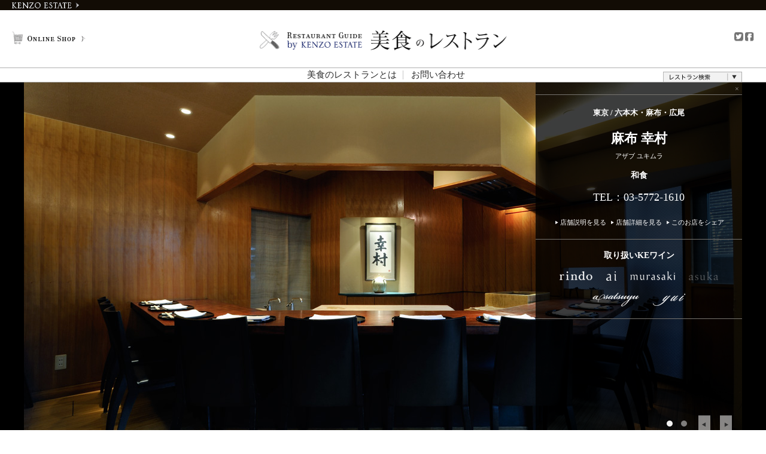

--- FILE ---
content_type: text/html; charset=UTF-8
request_url: https://www.kenzoestate.jp/restaurant/jap/restaurant-86.html
body_size: 11801
content:
<!DOCTYPE html>
<!--[if IE 7]>
<html class="ie ie7" lang="ja">
<![endif]-->
<!--[if IE 8]>
<html class="ie ie8" lang="ja">
<![endif]-->
<!--[if !(IE 7) | !(IE 8)  ]><!-->
<html lang="ja">
<!--<![endif]-->
<head>
    <link rel="shortcut icon" href="https://www.kenzoestate.jp/restaurant/wp-content/themes/kenzo/images/favic.ico" type="image/x-icon" />
	<meta charset="UTF-8">
	<meta name="viewport" content="width=1200">

	
	<title>  麻布 幸村｜
	和食｜
    東京 / 六本木・麻布・広尾｜
	美食のレストラン｜KENZO ESTATE</title>
    <meta name="keywords" content="ワイン,wine,ワイナリー,winery,KENZO ESTATE,ケンゾーエステイト,ナパ,napa,カリフォルニアワイン,辻本憲三,ワイナリーツアー,ハイディ・バレット,Heidi Barrett,デイビット・アブリュー,David Abreu,藍,紫,紫鈴,りんどう,あさつゆ" />
<meta name="description" content="  麻布 幸村（和食 | 東京 / 六本木・麻布・広尾）ケンゾーエステイトが楽しめるレストラン：京料理とナパワインによる、深遠なる美味の世界を堪能。&lt;p&gt;東京・麻布十番に店を構えて、早10年。東京に居ながら、京の味を堪能できる日本料理店として、開店以来、客足が途絶える事はありません。店主・幸村純（ゆきむらじゅん）氏は、京都で25年間研鑽を積み、名店の料理長をも務めた人物。その経験を活かし、伝統的な京料理を基盤に、旬の極上食材を大胆に用いた四季折々の名物料理を供します。夏は美山の鮎、秋は松茸を鱧で包んだ炭火焼、冬は丹後の間人蟹、春は丹波の花山椒と牛肉のしゃぶしゃぶ。どれも個性溢れる食材ですが、真っ向から向き合い、基本をしっかり踏まえた上で、独自のアレンジを加えた&amp;ldquo;幸村料理&amp;rdquo;は魅力的です。&lt;br /&gt;そんな料理と、ぜひ合わせてほしいのが、『ケンゾー エステイト』のプレミアムワインです。豊かな果実味が心地良い赤の『紫鈴rindo』や芳醇な味わいの白の『あさつゆasatsuyu』など、どのワインも料理とぶつかることなく、そっと寄り添うように、それでいて、しっかりと個性も実感できる、そんな真のマリアージュをご堪能いただけます。&lt;/p&gt;" />

    <meta property="og:title" content="  麻布 幸村｜美食のレストラン｜KENZO ESTATE" />
    <meta property="og:type" content="website" />
    <meta property="og:description" content="  麻布 幸村（和食 | 東京 / 六本木・麻布・広尾）ケンゾーエステイトが楽しめるレストラン：京料理とナパワインによる、深遠なる美味の世界を堪能。&lt;p&gt;東京・麻布十番に店を構えて、早10年。東京に居ながら、京の味を堪能できる日本料理店として、開店以来、客足が途絶える事はありません。店主・幸村純（ゆきむらじゅん）氏は、京都で25年間研鑽を積み、名店の料理長をも務めた人物。その経験を活かし、伝統的な京料理を基盤に、旬の極上食材を大胆に用いた四季折々の名物料理を供します。夏は美山の鮎、秋は松茸を鱧で包んだ炭火焼、冬は丹後の間人蟹、春は丹波の花山椒と牛肉のしゃぶしゃぶ。どれも個性溢れる食材ですが、真っ向から向き合い、基本をしっかり踏まえた上で、独自のアレンジを加えた&amp;ldquo;幸村料理&amp;rdquo;は魅力的です。&lt;br /&gt;そんな料理と、ぜひ合わせてほしいのが、『ケンゾー エステイト』のプレミアムワインです。豊かな果実味が心地良い赤の『紫鈴rindo』や芳醇な味わいの白の『あさつゆasatsuyu』など、どのワインも料理とぶつかることなく、そっと寄り添うように、それでいて、しっかりと個性も実感できる、そんな真のマリアージュをご堪能いただけます。&lt;/p&gt;" />
    <meta property="og:url" content="https://www.kenzoestate.jp/restaurant/jap/restaurant-86.html" />
    <meta property="og:site_name" content="美食のレストランガイド by KENZO ESTATE ケンゾーエステイト" />
    <meta property="og:image" content="https://www.kenzoestate.jp/restaurant/wp-content/uploads/2014/01/main013.jpg" />
    <meta property="og:locale" content="ja_JP" />

    
	<link rel="profile" href="https://gmpg.org/xfn/11">
	<link rel="pingback" href="https://www.kenzoestate.jp/restaurant/xmlrpc.php">
	<!--[if lt IE 9]>
	<script src="https://www.kenzoestate.jp/restaurant/wp-content/themes/kenzo/js/html5.js"></script>
	<![endif]-->
    <script src="https://www.kenzoestate.jp/restaurant/wp-content/themes/kenzo/js/modernizr.custom.min.js"></script>
	<script src="https://code.jquery.com/jquery-1.10.1.min.js"></script>
    <script src="https://cdnjs.cloudflare.com/ajax/libs/jquery-easing/1.3/jquery.easing.min.js"></script>
    <script src="https://maps.google.com/maps/api/js?sensor=true"></script>
                <link rel="stylesheet" type="text/css" href="https://www.kenzoestate.jp/restaurant/wp-content/themes/kenzo/css/flexslider.css">
            <script type="text/javascript" src="https://www.kenzoestate.jp/restaurant/wp-content/themes/kenzo/js/jquery.flexslider.js"></script>
            <script>
                    $(function(){
                        $('.flexslider').flexslider({
                                animation:'slide'
                            });
                    });
            </script>
    	<link rel='dns-prefetch' href='//www.kenzoestate.jp' />
<link rel='dns-prefetch' href='//fonts.googleapis.com' />
<link rel='dns-prefetch' href='//s.w.org' />
<link rel="alternate" type="application/rss+xml" title="美食のレストラン &raquo; フィード" href="https://www.kenzoestate.jp/restaurant/feed" />
<link rel="alternate" type="application/rss+xml" title="美食のレストラン &raquo; コメントフィード" href="https://www.kenzoestate.jp/restaurant/comments/feed" />
		<script type="text/javascript">
			window._wpemojiSettings = {"baseUrl":"https:\/\/s.w.org\/images\/core\/emoji\/12.0.0-1\/72x72\/","ext":".png","svgUrl":"https:\/\/s.w.org\/images\/core\/emoji\/12.0.0-1\/svg\/","svgExt":".svg","source":{"concatemoji":"https:\/\/www.kenzoestate.jp\/restaurant\/wp-includes\/js\/wp-emoji-release.min.js?ver=5.2.3"}};
			!function(a,b,c){function d(a,b){var c=String.fromCharCode;l.clearRect(0,0,k.width,k.height),l.fillText(c.apply(this,a),0,0);var d=k.toDataURL();l.clearRect(0,0,k.width,k.height),l.fillText(c.apply(this,b),0,0);var e=k.toDataURL();return d===e}function e(a){var b;if(!l||!l.fillText)return!1;switch(l.textBaseline="top",l.font="600 32px Arial",a){case"flag":return!(b=d([55356,56826,55356,56819],[55356,56826,8203,55356,56819]))&&(b=d([55356,57332,56128,56423,56128,56418,56128,56421,56128,56430,56128,56423,56128,56447],[55356,57332,8203,56128,56423,8203,56128,56418,8203,56128,56421,8203,56128,56430,8203,56128,56423,8203,56128,56447]),!b);case"emoji":return b=d([55357,56424,55356,57342,8205,55358,56605,8205,55357,56424,55356,57340],[55357,56424,55356,57342,8203,55358,56605,8203,55357,56424,55356,57340]),!b}return!1}function f(a){var c=b.createElement("script");c.src=a,c.defer=c.type="text/javascript",b.getElementsByTagName("head")[0].appendChild(c)}var g,h,i,j,k=b.createElement("canvas"),l=k.getContext&&k.getContext("2d");for(j=Array("flag","emoji"),c.supports={everything:!0,everythingExceptFlag:!0},i=0;i<j.length;i++)c.supports[j[i]]=e(j[i]),c.supports.everything=c.supports.everything&&c.supports[j[i]],"flag"!==j[i]&&(c.supports.everythingExceptFlag=c.supports.everythingExceptFlag&&c.supports[j[i]]);c.supports.everythingExceptFlag=c.supports.everythingExceptFlag&&!c.supports.flag,c.DOMReady=!1,c.readyCallback=function(){c.DOMReady=!0},c.supports.everything||(h=function(){c.readyCallback()},b.addEventListener?(b.addEventListener("DOMContentLoaded",h,!1),a.addEventListener("load",h,!1)):(a.attachEvent("onload",h),b.attachEvent("onreadystatechange",function(){"complete"===b.readyState&&c.readyCallback()})),g=c.source||{},g.concatemoji?f(g.concatemoji):g.wpemoji&&g.twemoji&&(f(g.twemoji),f(g.wpemoji)))}(window,document,window._wpemojiSettings);
		</script>
		<style type="text/css">
img.wp-smiley,
img.emoji {
	display: inline !important;
	border: none !important;
	box-shadow: none !important;
	height: 1em !important;
	width: 1em !important;
	margin: 0 .07em !important;
	vertical-align: -0.1em !important;
	background: none !important;
	padding: 0 !important;
}
</style>
	<link rel='stylesheet' id='wpcfs-form-css'  href='https://www.kenzoestate.jp/restaurant/wp-content/plugins/wp-custom-fields-search/templates/form.css?ver=5.2.3' type='text/css' media='all' />
<link rel='stylesheet' id='wp-block-library-css'  href='https://www.kenzoestate.jp/restaurant/wp-includes/css/dist/block-library/style.min.css?ver=5.2.3' type='text/css' media='all' />
<link rel='stylesheet' id='wp-pagenavi-css'  href='https://www.kenzoestate.jp/restaurant/wp-content/plugins/wp-pagenavi/pagenavi-css.css?ver=2.70' type='text/css' media='all' />
<link rel='stylesheet' id='twentythirteen-fonts-css'  href='//fonts.googleapis.com/css?family=Source+Sans+Pro%3A300%2C400%2C700%2C300italic%2C400italic%2C700italic%7CBitter%3A400%2C700&#038;subset=latin%2Clatin-ext' type='text/css' media='all' />
<link rel='stylesheet' id='genericons-css'  href='https://www.kenzoestate.jp/restaurant/wp-content/themes/kenzo/fonts/genericons.css?ver=2.09' type='text/css' media='all' />
<link rel='stylesheet' id='twentythirteen-style-css'  href='https://www.kenzoestate.jp/restaurant/wp-content/themes/kenzo/style.css?ver=2013-07-18' type='text/css' media='all' />
<!--[if lt IE 9]>
<link rel='stylesheet' id='twentythirteen-ie-css'  href='https://www.kenzoestate.jp/restaurant/wp-content/themes/kenzo/css/ie.css?ver=2013-07-18' type='text/css' media='all' />
<![endif]-->
<script type='text/javascript' src='https://www.kenzoestate.jp/restaurant/wp-includes/js/jquery/jquery.js?ver=1.12.4-wp'></script>
<script type='text/javascript' src='https://www.kenzoestate.jp/restaurant/wp-includes/js/jquery/jquery-migrate.min.js?ver=1.4.1'></script>
<link rel='https://api.w.org/' href='https://www.kenzoestate.jp/restaurant/wp-json/' />
<link rel='prev' title='銀座 福樹' href='https://www.kenzoestate.jp/restaurant/jap/restaurant-84.html' />
<link rel='next' title='神楽坂 石かわ' href='https://www.kenzoestate.jp/restaurant/jap/restaurant-88.html' />
<link rel="canonical" href="https://www.kenzoestate.jp/restaurant/jap/restaurant-86.html" />
<link rel='shortlink' href='https://www.kenzoestate.jp/restaurant/?p=86' />
<link rel="alternate" type="application/json+oembed" href="https://www.kenzoestate.jp/restaurant/wp-json/oembed/1.0/embed?url=https%3A%2F%2Fwww.kenzoestate.jp%2Frestaurant%2Fjap%2Frestaurant-86.html" />
<link rel="alternate" type="text/xml+oembed" href="https://www.kenzoestate.jp/restaurant/wp-json/oembed/1.0/embed?url=https%3A%2F%2Fwww.kenzoestate.jp%2Frestaurant%2Fjap%2Frestaurant-86.html&#038;format=xml" />
<script type="text/javascript">
	window._se_plugin_version = '8.1.9';
</script>

    <!-- AddThis Button BEGIN -->
    <script type="text/javascript" src="//s7.addthis.com/js/300/addthis_widget.js"></script>
    <!-- AddThis Button END -->
    <link rel='stylesheet'  href='https://www.kenzoestate.jp/restaurant/wp-content/themes/kenzo/print.css' type='text/css' media='print' />
</head>

<body class="post-template-default single single-post postid-86 single-format-standard">

	<div id="page" class="hfeed site">
		<header id="masthead" class="site-header" role="banner">

        	<div id="official"><a href="/">KENZO ESTATE</a></div>

            <div id="siteTitle">
				<div id="online">
                <a href="https://shop.kenzoestate.jp/" target="_blank"><img src="https://www.kenzoestate.jp/restaurant/wp-content/themes/kenzo/images/header/btn_online.png" alt="オンラインショップ"></a>
                </div>

            	<div id="sitename">
                <a href="https://www.kenzoestate.jp/restaurant/" title="美食のレストラン" rel="home">
				<h1 class="site-title">
				<img src="https://www.kenzoestate.jp/restaurant/wp-content/themes/kenzo/images/header/sitelogo.png" alt="美食のレストラン：ケンゾーエステイトによるレストランガイド"></h1>
				</a>
                </div>

            	<div id="social">
                <a href="https://twitter.com/KENZO_ESTATE" target="_blank"><img src="https://www.kenzoestate.jp/restaurant/wp-content/themes/kenzo/images/header/icon_tw.png" alt=""></a>
                <a href="https://www.facebook.com/kenzoestatewinery?fref=ts" target="_blank"><img src="https://www.kenzoestate.jp/restaurant/wp-content/themes/kenzo/images/header/icon_fb.png" alt=""></a>
                </div>
            </div>

			<div id="navbar" class="navbar">
				<nav id="site-navigation" class="navigation main-navigation" role="navigation">

					<div class="menu-menu-container"><ul id="menu-menu" class="nav-menu"><li id="menu-item-230" class="menu-item menu-item-type-custom menu-item-object-custom menu-item-230"><a href="/restaurant/about">美食のレストランとは</a></li>
<li id="menu-item-233" class="menu-item menu-item-type-custom menu-item-object-custom menu-item-233"><a href="mailto:online_shop@kenzoestate.co.jp">お問い合わせ</a></li>
</ul></div>                    

					
                                        
				</nav><!-- #site-navigation -->
			</div><!-- #navbar -->
		</header><!-- #masthead -->


		<div id="main" class="site-main">
<div id="custom_search"><div class="inner">
                    	<form action="https://www.kenzoestate.jp/restaurant" method="get" id="search_form">
                        	<div id="search_info">
                            <div class="title">
                                <div class="cap"><span>R</span>ESTAURANT <span>S</span>EARCH</div>
                                <h2>お店を探す</h2>
                            </div>
                            <div id="base_info">
                            <label class="form_label">エリア</label>
                            <select name="on_state">
                            <option value="">全て</option>
                                                                           <option value="tokyo"  >東京</option>
											                                           <option value="osaka"  >大阪</option>
											                                           <option value="aichi"  >愛知</option>
											                                           <option value="shizuoka"  >静岡</option>
											                                           <option value="hokkaido"  >北海道</option>
											                                           <option value="aomori"  >青森</option>
											                                           <option value="iwate"  >岩手</option>
											                                           <option value="miyagi"  >宮城</option>
											                                           <option value="akita"  >秋田</option>
											                                           <option value="yamagata"  >山形</option>
											                                           <option value="fukushima"  >福島</option>
											                                           <option value="ibaraki"  >茨城</option>
											                                           <option value="tochigi"  >栃木</option>
											                                           <option value="gunma"  >群馬</option>
											                                           <option value="saitama"  >埼玉</option>
											                                           <option value="chiba"  >千葉</option>
											                                           <option value="kanagawa"  >神奈川</option>
											                                           <option value="niigata"  >新潟</option>
											                                           <option value="toyama"  >富山</option>
											                                           <option value="ishikawa"  >石川</option>
											                                           <option value="fukui"  >福井</option>
											                                           <option value="yamanashi"  >山梨</option>
											                                           <option value="nagano"  >長野</option>
											                                           <option value="gifu"  >岐阜</option>
											                                           <option value="mie"  >三重</option>
											                                           <option value="shiga"  >滋賀</option>
											                                           <option value="kyoto"  >京都</option>
											                                           <option value="hyogo"  >兵庫</option>
											                                           <option value="nara"  >奈良</option>
											                                           <option value="wakayama"  >和歌山</option>
											                                           <option value="tottori"  >鳥取</option>
											                                           <option value="shimane"  >島根</option>
											                                           <option value="okayama"  >岡山</option>
											                                           <option value="hiroshima"  >広島</option>
											                                           <option value="yamaguchi"  >山口</option>
											                                           <option value="tokushima"  >徳島</option>
											                                           <option value="kagawa"  >香川</option>
											                                           <option value="ehime"  >愛媛</option>
											                                           <option value="kochi"  >高知</option>
											                                           <option value="fukuoka"  >福岡</option>
											                                           <option value="saga"  >佐賀</option>
											                                           <option value="nagasaki"  >長崎</option>
											                                           <option value="kumamoto"  >熊本</option>
											                                           <option value="oita"  >大分</option>
											                                           <option value="miyazaki"  >宮崎</option>
											                                           <option value="kagoshima"  >鹿児島</option>
											                                           <option value="okinawa"  >沖縄</option>
											</select><select name="on_city"><option value="">全て</option>                            </select>

                                <label class="form_label">ジャンル</label>
                              	<select name="cate" id="cate">
                                	<option value="0">全て</option>
                                                                           <option value="per"  >ペルシャ料理</option>
                                                                              <option value="steak"  >ステーキ</option>
                                                                              <option value="fre"  >フレンチ</option>
                                                                              <option value="ita"  >イタリアン</option>
                                                                              <option value="sea"  >鉄板焼&amp;グリル</option>
                                                                              <option value="jap"  >和食</option>
                                                                              <option value="bar"  >ワインバー・バー</option>
                                                                              <option value="chi"  >中華</option>
                                                                              <option value="hotel"  >ホテル・旅館</option>
                                                                              <option value="other"  >その他</option>
                                                                       </select>

                                <label class="form_label">KEワイン</label>
                                <select name="handling_wine" id="handling_wine" class="postform">
                                	<option value="">全て</option><!-- value="all"-->
                                    <option value="紫鈴" >紫鈴</option>
                                    <option value="あさつゆ" >あさつゆ</option>
                                    <option value="藍" >藍</option>
                                    <option value="紫" >紫</option>
                                    <option value="結" >結</option>
                                    <option value="明日香" >明日香</option>
                                </select>
                                </div>

                                <div id="other_info">
                                	<span>
                                    <input type="checkbox" value="ランチ営業" name="other_info[]" id="other1" >
                                    <label for="other1" class="lu">ランチ営業</label>
                                    </span>

                                    <span>
                                	<input type="checkbox" value="深夜営業" name="other_info[]" id="other2" >
                                    <label for="other2" class="ln">深夜営業</label>
                                    </span>

                                    <span>
                                	<input type="checkbox" value="個室有り" name="other_info[]" id="other3" >
                                    <label for="other3" class="pr">個室有り</label>
                                    </span>

                                    <span>
                                	<input type="checkbox" value="全席禁煙" name="other_info[]" id="other4" >
                                    <label for="other4" class="ns">全席禁煙</label>
                                    </span>

                                    <span>
                                	<input type="checkbox" value="貸し切り可" name="other_info[]" id="other5" >
                                    <label for="other5" class="re">貸し切り可</label>
                                    </span>

                                    <span>
                                	<input type="checkbox" value="6歳以下の子供同席可" name="other_info[]" id="other6" >
                                    <label for="other6" class="y6">6歳以下の子供同席可</label>
                                    </span>

                                    <span>
                                	<input type="checkbox" value="英語対応可" name="other_info[]" id="other7" >
                                    <label for="other7" class="en">英語対応可</label>
                                    </span>

                                    <span>
                                	<input type="checkbox" value="英語メニュー有り" name="other_info[]" id="other8" >
                                    <label for="other8" class="em">英語メニュー有り</label>
                                    </span>

                                    <span>
                                	<input type="checkbox" value="ドリンク持ち込み可" name="other_info[]" id="other9" >
                                    <label for="other9" class="dr">ドリンク持ち込み可</label>
                                    </span>
                                </div>
                           </div>
                                
                        	<!--<input type="text" name="s">-->

                            <div id="search_box">
                            <div id="search_counter"></div>
                            <div class="search_btn"><input type="image" value="search" src="https://www.kenzoestate.jp/restaurant/wp-content/themes/kenzo/images/btn_sarch.jpg"></div>
                            </div>
                        </form>

                                                 <script>
	$(function(){
		var form = $('#search_form');
		var state = $('select[name="on_state"]');
		var city = $('select[name="on_city"]');
		var wine = $('select[name="handling_wine"]');
		var cate = $('select[name="cate"]');
		var other = $('#other_info');

		var counter = $('#search_counter');
		var _url, _url2, _args="",_and="",_onCity, _first=true;
		var name = [];

		var nav = $('.wp-pagenavi');
		var num_form = $('#page_num');
		var home_url = "https://www.kenzoestate.jp/restaurant";

		var init = function(){

			_url = "https://www.kenzoestate.jp/restaurant/wp-content/themes/kenzo"+'/select_front.php';
			_url2 =  "https://www.kenzoestate.jp/restaurant/wp-content/themes/kenzo"+'/countNum.php';
			_onCity = "";
			//console.log(_onCity);
			state.on('change',onChange);
			$('input:checkbox',form).on('click',getNumber);
			$('select',form).on('change',getNumber);
			onChange();
			//getNumber();
			var site_url = window.location.search.substr(1,window.location.search.length);
			//console.log(site_url);
			nav.find('a').each(function(index, element) {
                $(this).on('click',function(){

					if(site_url.indexOf('num') !== -1){
						var n_pos = site_url.indexOf('num');
						site_url = site_url.substr(0,n_pos-1);

					}

					var page_url = $(this).attr('href');
					var pos = page_url.indexOf('page');
					var nums = page_url.substr(pos+4,5);
					var num = (nums.match(/\d+/) !== null) ? nums.match(/\d+/) : [1];
					//alert(num);
					$('input[name=num]').attr('value',num);
					num_form.attr('action',home_url);
					//num_form.submit();
					var u = home_url+'?'+site_url+'&num='+num;
					window.location.href = u;
					return false;
				});
            });




		}//init

		var getNumber = function(e){
			//console.log('change='+e.target.value);
			//counter.html('loading...');
			counter.html('<img src="https://www.kenzoestate.jp/restaurant/wp-content/themes/kenzo/images/search_loader.gif" alt="loading" style="margin-top:-10px;">');
			var tar;
			if(e){
				tar = $(e.target).attr('name');
			}

			var states = {
			'relation':'AND',
			'category_name':0,
			'meta_query':[]
			};

			//states['meta_query'][0]['value'] = state.val();
			if(cate.val()){
				states.category_name = cate.val();
			}

			if(state.val()){
				var obj = {
						'key':'on_state',
						'value':state.val(),
						'compare':'='
					}
				states.meta_query.push(obj);
			}

			if(city.val()){
				var obj = {
						'key':'on_city',
						'value':city.val(),
						'compare':'='
					}
				states.meta_query.push(obj);

			}
			if(wine.val()){
				var obj = {
						'key':'handling_wine',
						'value':wine.val(),
						'compare':'='
					}
				states.meta_query.push(obj);
			}

			other.find('[name="other_info[]"]:checked').each(function(index, element) {
                var obj = {
					'key':'other_info',
					'value':$(this).prop('value'),
					'compare':'LIKE'
					}
				states.meta_query.push(obj);
            });


			//console.log(tar+' '+states);

			//console.log(_args);
			$.ajax({
				type:'POST',
				url:_url2,
				cache:false,
				data:{'counter':states},
				success: function(value){
					//alert(value);
					counter.html(value+'店');
				}
			});
		}

		var onChange = function(e){
			var _id,_city;
			if(e){
				_id = e.target.value;
				_city = $('select[name="on_city"]').val();
			}else{
				_id = 	$('select[name="on_state"]').val();
				_city = $('select[name="on_city"]').val();
			}
			//console.log(_id);
			var st = {
					'id':_id
					,'city':_onCity
				}
			$.ajax({
			type:'POST',
			url:_url,
			cache:false,
			data:{'state':st},
			success: function(value){
				city.html(value);
				if(_first){
				_first = false;
				getNumber();
				}

			}

		});




		}

		init();
	});
</script>
<div id="keyword_search">
    <div class="title">
        <div class="cap"><span>K</span>EYWORD <span>S</span>EARCH</div>
        <h2>キーワードでお店を探す</h2>
    </div>
	<form action="https://www.kenzoestate.jp/restaurant/" method="get">
    	<div id="keyword_input">キーワード：<input type="text" name="s" placeholder="search.."></div>
        <div class="search_btn"><input type="image" value="search" src="https://www.kenzoestate.jp/restaurant/wp-content/themes/kenzo/images/btn_sarch.jpg"></div>
    </form>
</div>
<form method="get" id="page_num" name="page_num">
	<input type="hidden" name="num">
</form>
</div></div>

	<div id="primary">
		<div id="content" class="site-content" role="main">

			
				<script>
	$(function(){
		var btn = $('#serchTab');
		var tar = $('#custom_search');
		var btn_clo = $('#textinfo').find('.close');
		var info = $('#info_inner');
		var op = true;
		var html = $('html,body');
		var ease = 'easeInOutExpo';

		var init = function(){
			tar.hide();

			$('ol.flex-control-nav').css({top:'auto',bottom:15});
			$('ul.flex-direction-nav').find('a').css({top:'auto',bottom:22});

		btn.on('click',function(){
			$(this).find('div').toggleClass('open');
			tar.slideToggle('slow',ease);
		});

		btn_clo.on('click',function(){
			op = !op;
			(op)? $(this).find('a').html('×') : $(this).find('a').html('+');
			info.slideToggle('slow',ease);
			return false;
		});
		var btn_exp = $('#link').find('li:eq(0) a');
		var btn_det = $('#link').find('li:eq(1) a');
		btn_exp.on('click',function(){html_scr($('#intr').offset().top);return false;});
		btn_det.on('click',function(){html_scr($('#detail').offset().top);return false;});
		}//init

		var html_scr = function(tar){
			html.animate({
				scrollTop:tar
			},'slow',ease);
		}
		init();

		$(".share_button").on('mouseenter',function () {
			$(".share_button>a").text('');
		$(".share_box").stop(true,false).fadeIn('fast','linear');//.css("display","block");
		}).on('mouseleave',function () {
		$(".share_box").stop(true,false).fadeOut('fast','linear',function(){
			$(".share_button>a").text('このお店をシェア');
		});//.css("display","none");
		});

	});
</script>
<article id="post-86" class="post-86 post type-post status-publish format-standard has-post-thumbnail hentry category-jap">

	
		
        <section id="shopInfo"><div class="inner">
            <div id="textinfo">
            	<div class="close"><a href="">×</a></div>
                <div id="info_inner">
                                <h1>麻布 幸村</h1>
                
				                <h2 id="area">東京 / 六本木・麻布・広尾</h2>
                
                                <p id="yomi">アザブ ユキムラ</p>
                
                <h3 id="cate">和食</h3>

                
                                <p id="tel">TEL：03-5772-1610</p>
                
                <ul id="link">
                <li><a href="#intr">店舗説明を見る</a></li>
                <li><a href="#detail">店舗詳細を見る</a></li>
                <li class="share_button"><a>このお店をシェア</a>
                <dd class="addthis_toolbox addthis_default_style addthis_16x16_style share_box" style="display:none">
                <!-- AddThis Button BEGIN -->
                <a class="addthis_button_twitter"></a>
                <a class="addthis_button_facebook"></a>
                <a class="addthis_button_print"></a>
                <a class="addthis_button_email"></a>
                <!-- AddThis Button END -->
                </dd>
                </li>


                </ul>

                <div id="wine">
                <h5>取り扱いKEワイン</h5>
                <ul id="wainLogo">
                                    <li class="on">
                    <img src="https://www.kenzoestate.jp/restaurant/wp-content/themes/kenzo/images/logo_rindo.png" alt="紫鈴 rindo りんどう">
                    </li>

                    <li class="on">
					<img src="https://www.kenzoestate.jp/restaurant/wp-content/themes/kenzo/images/logo_ai.png" alt="藍 ai あい">
                    </li>

                    <li class="on">
					<img src="https://www.kenzoestate.jp/restaurant/wp-content/themes/kenzo/images/logo_murasaki.png" alt="紫 murasaki むらさき">
                    </li>

                    <li >
					<img src="https://www.kenzoestate.jp/restaurant/wp-content/themes/kenzo/images/logo_asuka.png" alt="明日香 asuka あすか">
                    </li>

                    <li class="on">
                    <img src="https://www.kenzoestate.jp/restaurant/wp-content/themes/kenzo/images/logo_asatsuyu.png" alt="あさつゆ asatsuyu">
                    </li>

                    <li class="on">
                    <img src="https://www.kenzoestate.jp/restaurant/wp-content/themes/kenzo/images/logo_yui.png" alt="結 yui ゆい"></li>
				</ul>
                </div>

                                </div>
            </div>

            <div id="serchTab">
            	<div>レストラン検索</div>
            </div>

            <div id="mainImg">
            		<div class="flexslider">
                <ul id="mainPhoto" class="slides">
                    <li><img src="https://www.kenzoestate.jp/restaurant/wp-content/uploads/2014/01/main013.jpg"></li>                    <li><img src="https://www.kenzoestate.jp/restaurant/wp-content/uploads/2014/01/main023.jpg"></li>                                                        </ul>
                </div>
            </div>

        </div></section>

        <section id="shop"><div class="inner">
        	<h1 id="intr">京料理とナパワインによる、深遠なる美味の世界を堪能</h1>
            <p><p>東京・麻布十番に店を構えて、早10年。東京に居ながら、京の味を堪能できる日本料理店として、開店以来、客足が途絶える事はありません。店主・幸村純（ゆきむらじゅん）氏は、京都で25年間研鑽を積み、名店の料理長をも務めた人物。その経験を活かし、伝統的な京料理を基盤に、旬の極上食材を大胆に用いた四季折々の名物料理を供します。夏は美山の鮎、秋は松茸を鱧で包んだ炭火焼、冬は丹後の間人蟹、春は丹波の花山椒と牛肉のしゃぶしゃぶ。どれも個性溢れる食材ですが、真っ向から向き合い、基本をしっかり踏まえた上で、独自のアレンジを加えた&ldquo;幸村料理&rdquo;は魅力的です。<br />そんな料理と、ぜひ合わせてほしいのが、『ケンゾー エステイト』のプレミアムワインです。豊かな果実味が心地良い赤の『紫鈴rindo』や芳醇な味わいの白の『あさつゆasatsuyu』など、どのワインも料理とぶつかることなく、そっと寄り添うように、それでいて、しっかりと個性も実感できる、そんな真のマリアージュをご堪能いただけます。</p></p>
            <!-- AddThis Button BEGIN -->
            <div class="addthis_toolbox addthis_default_style">
            <a class="addthis_button_google_plusone" g:plusone:size="medium"></a>
            <a class="addthis_button_tweet"></a>
            <a class="addthis_button_facebook_like" fb:like:layout="button_count"></a>
            </div>
            <!-- AddThis Button END -->
        </div></section>

        <section id="info"><div class="inner"><div class="box">


        
        
        </div></div></section>

        <section id="detail"><div class="inner">
        <dl>
                        <dt>店名</dt>
            <dd>
            	<h1>麻布 幸村</h1>
                <span>アザブ ユキムラ</span>
            </dd>
            
                        <dt>住所</dt>
            <dd>
            	東京都港区麻布十番1-5-5湯建麻布十番ビル3F            </dd>
            
                        <dt>電話番号</dt>
            <dd>
            	03-5772-1610            </dd>
            
                        <dt>アクセス</dt>
            <dd>
            	東京メトロ日比谷線・都営大江戸線<br />
「六本木駅」3番出口より徒歩7分、<br />
東京メトロ南北線・都営大江戸線<br />
「麻布十番駅」4番出口より徒歩5分            </dd>
            
                        <dt>営業時間</dt>
            <dd>
            	17:30～最終入店20:00            </dd>
            
                        <dt>定休日</dt>
            <dd>
            	不定休            </dd>
            
                        <dt>席数</dt>
            <dd>
            	カウンター9席、<br />
テーブル1卓(～6名×1卓）            </dd>
            
                        <dt>クレジットカード</dt>
            <dd>
                AMEX ,DINERS ,JCB ,VISA ,MASTER ,            	            </dd>
            
                        <dt>駐車場</dt>
            <dd>
            	なし（近くにコインパーキングあり）            </dd>
            
                        <dt>一人あたりの予算</dt>
            <dd>
            	￥30,000～            </dd>
            
                        <dt>コース料金</dt>
            <dd>
            	おまかせコース￥23,100～<br />
（季節によって変動あり）            </dd>
            
                        <dt>主なメニュー</dt>
            <dd>
            	おまかせコースのみ            </dd>
            
            
            <dt>その他の情報</dt>
            <dd>
				            	            	            	            	全席禁煙、            	            	            	            	            	                要予約            </dd>

            <dt>&nbsp;</dt>
            <dd class="addthis_toolbox addthis_default_style addthis_16x16_style">
            <!-- AddThis Button BEGIN
            <a class="addthis_button_compact"></a> -->
            <a class="addthis_button_print"></a>
            <a class="addthis_button_email"></a>
            <a class="addthis_button_twitter"></a>
            <a class="addthis_button_facebook"></a>
            <!-- AddThis Button END -->
            </dd>
        </dl>
        
        	<script type="text/javascript">
			var lat,ad;
			function initialize() {

				$('#map_canvas').css('height',$('#detail').outerHeight()+'px');

				//var qr = "";lat = qr.split(',');map_show();//20181017
				var iframe = $('#map_canvas iframe');
				// var iframe = $('#map_canvas').find('iframe').remove();
				// $('#map_canvas').append(iframe);

				var src = iframe.attr("src");
				// console.log(src);
				// setTimeout(function(){
				// 	iframe.attr("src","");
				// 	iframe.attr("src",src);
				// },500);

			}
			function map_show(){
			 var latlng = new google.maps.LatLng(lat[0],lat[1]);
			  var myOptions = {
				zoom: 16,/*拡大比率*/
				center: latlng,//lat,/*表示枠内の中心点*/
				mapTypeControlOptions: { mapTypeIds: ['sample', google.maps.MapTypeId.ROADMAP] }/*表示タイプの指定*/
			  };
			  var mark = new google.maps.Marker({
				  position:latlng
				  });
			  var map = new google.maps.Map(document.getElementById('map_canvas'), myOptions);

			 mark.setMap(map);

			  /*取得スタイルの貼り付け*/
			  var styleOptions =[ { "stylers": [ { "hue": "#ff1a00" }, { "invert_lightness": true }, { "saturation": -100 }, { "lightness": 33 }, { "gamma": 0.5 } ] },{ "featureType": "water", "elementType": "water", "stylers": [ { "color": "#2D333C" } ] } ];
			  var styledMapOptions = { name: '場所' }
			  var sampleType = new google.maps.StyledMapType(styleOptions, styledMapOptions);
			  map.mapTypes.set('sample', sampleType);
			  map.setMapTypeId('sample');
			}
			</script>
             <div id="map">
			<div id="map_canvas" style="width:800px;height:420px;">
				<iframe src="https://www.google.com/maps/embed?pb=!1m18!1m12!1m3!1d3241.7986258516294!2d139.73073691553856!3d35.65733273888917!2m3!1f0!2f0!3f0!3m2!1i1024!2i768!4f13.1!3m3!1m2!1s0x60188b9e3a2b9e09%3A0x5e38156d6f8d4aef!2z6bq75biD5bm45p2R!5e0!3m2!1sja!2sjp!4v1540201161664" width="600" height="450" frameborder="0" style="border:0" allowfullscreen></iframe>			</div>
        </div>
        </div></section>


		
	
</article><!-- #post -->

<script>
 $('.entry-content p:empty').remove();
 document.body.onload = function(){
 	initialize();
 	}
</script>
								
		</div><!-- #content -->
	</div><!-- #primary -->


		</div><!-- #main -->
		<footer id="colophon" class="site-footer" role="contentinfo">
			
            <div class="entry">
                <div class="title">
                	<div class="cap"><span>N</span>EW <span>E</span>NTRY</div>
                    <h2>新着店舗</h2>
                </div>
                                <ul>                 <li>

				<p class="photo">                    <a href="https://www.kenzoestate.jp/restaurant/jap/restaurant-4636.html"><img width="247" height="154" src="https://www.kenzoestate.jp/restaurant/wp-content/uploads/2025/12/koryori_ishida_thumb.jpg" class="attachment-post-thumbnail size-post-thumbnail wp-post-image" alt="" /></a>
                                </p>

                <h3><a href="https://www.kenzoestate.jp/restaurant/jap/restaurant-4636.html">小料理よし田</a></h3>
                <p>
					<span>和食                    </span><br />

                    <span>                	東京                                    	</span>

                </p>
                </li>
                                <li>

				<p class="photo">                    <a href="https://www.kenzoestate.jp/restaurant/bar/restaurant-4622.html"><img width="247" height="154" src="https://www.kenzoestate.jp/restaurant/wp-content/uploads/2025/10/ichijo_okinawa_thumb.jpg" class="attachment-post-thumbnail size-post-thumbnail wp-post-image" alt="" /></a>
                                </p>

                <h3><a href="https://www.kenzoestate.jp/restaurant/bar/restaurant-4622.html">BAR 一条OKINAWA</a></h3>
                <p>
					<span>ワインバー・バー                    </span><br />

                    <span>                	沖縄                                    	</span>

                </p>
                </li>
                                <li>

				<p class="photo">                    <a href="https://www.kenzoestate.jp/restaurant/jap/restaurant-4579.html"><img width="247" height="154" src="https://www.kenzoestate.jp/restaurant/wp-content/uploads/2025/05/tengen_thumb.jpg" class="attachment-post-thumbnail size-post-thumbnail wp-post-image" alt="" /></a>
                                </p>

                <h3><a href="https://www.kenzoestate.jp/restaurant/jap/restaurant-4579.html">天ぷら 天源</a></h3>
                <p>
					<span>和食                                         / 創作天ぷら懐石料理                    </span><br />

                    <span>                	東京                                    	</span>

                </p>
                </li>
                                <li>

				<p class="photo">                    <a href="https://www.kenzoestate.jp/restaurant/jap/restaurant-4568.html"><img width="247" height="154" src="https://www.kenzoestate.jp/restaurant/wp-content/uploads/2025/05/shino_thumb.jpg" class="attachment-post-thumbnail size-post-thumbnail wp-post-image" alt="" /></a>
                                </p>

                <h3><a href="https://www.kenzoestate.jp/restaurant/jap/restaurant-4568.html">赤坂 鮨 しの</a></h3>
                <p>
					<span>和食                                         / 鮨                    </span><br />

                    <span>                	東京                     / 赤坂・永田町・溜池                	</span>

                </p>
                </li>
                 </ul>
            </div>

            <div class="site-info">
            <small>© 2026 kenzo estate winery japan co.,ltd.</small>
            </div>

		</footer><!-- #colophon -->
	</div><!-- #page -->

<script type="text/javascript">

  var _gaq = _gaq || [];
  _gaq.push(['_setAccount', 'UA-17124568-1']);
  _gaq.push(['_trackPageview']);

  (function() {
    var ga = document.createElement('script'); ga.type = 'text/javascript'; ga.async = true;
    ga.src = ('https:' == document.location.protocol ? 'https://ssl' : 'http://www') + '.google-analytics.com/ga.js';
    var s = document.getElementsByTagName('script')[0]; s.parentNode.insertBefore(ga, s);
  })();

</script>
</body>
</html>


--- FILE ---
content_type: text/html; charset=UTF-8
request_url: https://www.kenzoestate.jp/restaurant/wp-content/themes/kenzo/select_front.php
body_size: -51
content:
<option value="">全て</option>

--- FILE ---
content_type: text/css
request_url: https://www.kenzoestate.jp/restaurant/wp-content/themes/kenzo/css/flexslider.css
body_size: 1895
content:
/*
 * jQuery FlexSlider v2.2.0
 * http://www.woothemes.com/flexslider/
 *
 * Copyright 2012 WooThemes
 * Free to use under the GPLv2 license.
 * http://www.gnu.org/licenses/gpl-2.0.html
 *
 * Contributing author: Tyler Smith (@mbmufffin)
 */


/* Browser Resets
*********************************/
.flex-container a:active,
.flexslider a:active,
.flex-container a:focus,
.flexslider a:focus  {outline: none;}
.slides,
.flex-control-nav,
.flex-direction-nav {margin: 0; padding: 0; list-style: none;}

/* Icon Fonts
*********************************/
/* Font-face Icons */
@font-face {
	font-family: 'flexslider-icon';
	src:url('fonts/flexslider-icon.eot');
	src:url('fonts/flexslider-icon.eot?#iefix') format('embedded-opentype'),
		url('fonts/flexslider-icon.woff') format('woff'),
		url('fonts/flexslider-icon.ttf') format('truetype'),
		url('fonts/flexslider-icon.svg#flexslider-icon') format('svg');
	font-weight: normal;
	font-style: normal;
}

/* FlexSlider Necessary Styles
*********************************/
.flexslider {margin: 0; padding: 0;}
.flexslider .slides > li {display: none; -webkit-backface-visibility: hidden;} /* Hide the slides before the JS is loaded. Avoids image jumping */
.flexslider .slides img {width: 100%; display: block;}
.flex-pauseplay span {text-transform: capitalize;}

/* Clearfix for the .slides element */
.slides:after {content: "\0020"; display: block; clear: both; visibility: hidden; line-height: 0; height: 0;}
html[xmlns] .slides {display: block;}
* html .slides {height: 1%;}

/* No JavaScript Fallback */
/* If you are not using another script, such as Modernizr, make sure you
 * include js that eliminates this class on page load */
.no-js .slides > li:first-child {display: block;}

/* FlexSlider Default Theme
*********************************/
.flexslider { 
margin: 0 0 60px; 
/*background: #fff; 
border: 4px solid #fff; */
position: relative; 
/*-webkit-border-radius: 4px; 
-moz-border-radius: 4px; 
-o-border-radius: 4px; 
border-radius: 4px; 
-webkit-box-shadow: 0 1px 4px rgba(0,0,0,.2); 
-moz-box-shadow: 0 1px 4px rgba(0,0,0,.2); 
-o-box-shadow: 0 1px 4px rgba(0,0,0,.2); 
box-shadow: 0 1px 4px rgba(0,0,0,.2); */
zoom: 1;
 }
.flex-viewport { 
max-height: 2000px;
 -webkit-transition: all 1s ease; 
 -moz-transition: all 1s ease; 
 -o-transition: all 1s ease; 
 transition: all 1s ease;
  }
.loading .flex-viewport { max-height: 300px; }
.flexslider .slides { zoom: 1; }
.carousel li { margin-right: 5px; }

/* Direction Nav */
.flex-direction-nav {*height: 0;}
.flex-direction-nav a  { 
text-decoration:none; 
display: block; 
width: 40px; 
height: 40px; 
margin: -20px 0 0; 
position: absolute; 
/*top: 50%; */
top:380px;
right:17px;
z-index: 70; 
overflow: hidden; 
/*opacity: 0; */
cursor: pointer; 
color: rgba(0,0,0,0.8);
 text-shadow: 1px 1px 0 rgba(255,255,255,0.3); 
 -webkit-transition: all .3s ease; 
 -moz-transition: all .3s ease; transition: all .3s ease;
 text-indent:-9999px;
  }
.flex-direction-nav .flex-prev {
	/* left: -50px;*/
	background:url(../images/slides/img_btn_prev.png) no-repeat 0 0;
width:20px;
height:32px;
border:none;
right:53px;
	 }
.flex-direction-nav .flex-next { 
/*right: -50px; text-align: right;*/
background:url(../images/slides/img_btn_next.png) no-repeat 0 0;
width:20px;
height:32px;
border:none;
 }
.flexslider:hover .flex-prev { 
/*opacity: 0.7; left: 10px; */

}
.flexslider:hover .flex-next { 
/*opacity: 0.7; right: 10px;*/

 }
.flexslider:hover .flex-next:hover, .flexslider:hover .flex-prev:hover { opacity: 1; }
.flex-direction-nav .flex-disabled { opacity: 0!important; filter:alpha(opacity=0); cursor: default; }
.flex-direction-nav a:before  { 
/*font-family: "flexslider-icon"; font-size: 40px; display: inline-block; content: '\f001';*/
 }
.flex-direction-nav a.flex-next:before  { 
/*content: '\f002'; */
}

/* Pause/Play */
.flex-pauseplay a { display: block; width: 20px; height: 20px; position: absolute; bottom: 5px; left: 10px; opacity: 0.8; z-index: 10; overflow: hidden; cursor: pointer; color: #000; }
.flex-pauseplay a:before  { 
font-family: "flexslider-icon"; font-size: 20px; display: inline-block; content: '\f004'; 
}
.flex-pauseplay a:hover  { opacity: 1; }
.flex-pauseplay a.flex-play:before { content: '\f003'; }

/* Control Nav */
.flex-control-nav {
	/*width: 100%; */
	/*width:360px;*/
	position: absolute; 
	/*bottom: -40px; */
	text-align: center;
	right:85px;
	top:370px;
	height:30px;
	z-index:70;
	}
.flex-control-nav li {
	margin: 0 7px; 
	display: inline-block; 
	zoom: 1; 
	*display: inline;
	}
.flex-control-paging li a {
	width: 10px; 
	height: 10px; 
	display: block; 
	background: #f2f2f2; 
	/*border:1px solid #808080;*/
	background: rgba(242,242,242,0.5); 
	cursor: pointer; 
	text-indent: -9999px; 
	-webkit-border-radius: 20px; 
	-moz-border-radius: 20px; 
	-o-border-radius: 20px; 
	border-radius: 20px; 
	/*-webkit-box-shadow: inset 0 0 3px rgba(0,0,0,0.3); 
	-moz-box-shadow: inset 0 0 3px rgba(0,0,0,0.3); 
	-o-box-shadow: inset 0 0 3px rgba(0,0,0,0.3); 
	box-shadow: inset 0 0 3px rgba(0,0,0,0.3); */
	}
.flex-control-paging li a:hover { 
background: #f2f2f2; 
background: rgba(242,242,242,0.7); }
.flex-control-paging li a.flex-active { 
background: #f2f2f2; 
/*background: rgba(242,242,242,0.5); */
cursor: default; }

.flex-control-thumbs {margin: 5px 0 0; position: static; overflow: hidden;}
.flex-control-thumbs li {width: 25%; float: left; margin: 0;}
.flex-control-thumbs img {width: 100%; display: block; opacity: .7; cursor: pointer;}
.flex-control-thumbs img:hover {opacity: 1;}
.flex-control-thumbs .flex-active {opacity: 1; cursor: default;}

@media screen and (max-width: 860px) {
  .flex-direction-nav .flex-prev { opacity: 1; left: 10px;}
  .flex-direction-nav .flex-next { opacity: 1; right: 10px;}
}


--- FILE ---
content_type: text/css
request_url: https://www.kenzoestate.jp/restaurant/wp-content/themes/kenzo/style.css?ver=2013-07-18
body_size: 15847
content:
/*
Theme Name: kenzo estate
Theme URI: http://wordpress.org/themes/twentythirteen
Author: the WordPress team
Author URI: http://wordpress.org/
Description: The 2013 theme for WordPress takes us back to the blog, featuring a full range of post formats, each displayed beautifully in their own unique way. Design details abound, starting with a vibrant color scheme and matching header images, beautiful typography and icons, and a flexible layout that looks great on any device, big or small.
Version: 1.0
License: GNU General Public License v2 or later
License URI: http://www.gnu.org/licenses/gpl-2.0.html
Tags: black, brown, orange, tan, white, yellow, light, one-column, two-columns, right-sidebar, flexible-width, custom-header, custom-menu, editor-style, featured-images, microformats, post-formats, rtl-language-support, sticky-post, translation-ready
Text Domain: twentythirteen

This theme, like WordPress, is licensed under the GPL.
Use it to make something cool, have fun, and share what you've learned with others.
*/


/**
 * Table of Contents:
 *
 * 1.0 - Reset
 * 2.0 - Repeatable Patterns
 * 3.0 - Basic Structure
 * 4.0 - Header
 *   4.1 - Site Header
 *   4.2 - Navigation
 * 5.0 - Content
 *   5.1 - Entry Header
 *   5.2 - Entry Meta
 *   5.3 - Entry Content
 *   5.4 - Galleries
 *   5.5 - Post Formats
 *   5.6 - Attachments
 *   5.7 - Post/Paging Navigation
 *   5.8 - Author Bio
 *   5.9 - Archives
 *   5.10 - Search Results/No posts
 *   5.11 - 404
 *   5.12 - Comments
 *   5.13 - Multisite
 * 6.0 - Sidebar
 *   6.1 - Widgets
 * 7.0 - Footer
 * 8.0 - Media Queries
 * 9.0 - Print
 * ----------------------------------------------------------------------------
 */


/**
 * 1.0 Reset
 *
 * Modified from Normalize.css to provide cross-browser consistency and a smart
 * default styling of HTML elements.
 *
 * @see http://git.io/normalize
 * ----------------------------------------------------------------------------
 */

* {
	-webkit-box-sizing: border-box;
	-moz-box-sizing:    border-box;
	box-sizing:         border-box;
}

article,
aside,
details,
figcaption,
figure,
footer,
header,
nav,
section,
summary {
	display: block;
}

audio,
canvas,
video {
	display: inline-block;
}

audio:not([controls]) {
	display: none;
	height: 0;
}

[hidden] {
	display: none;
}

html {
	font-size: 62.5% !important;
	overflow-y: scroll;
	-webkit-text-size-adjust: 100%;
	-ms-text-size-adjust: 100%;
}

html,
button,
input,
select,
textarea {
	font-family: "HGS明朝B","ヒラギノ明朝 Pro W6","Hiragino Mincho Pro","ＭＳ Ｐ明朝",serif;
}

body {
	color: #141412;
	line-height: 1.5;
	margin: 0;
}

a {
	color: #303030;
	text-decoration: none;
}

a:visited {
	color: #303030;
}

a:focus {
	outline: thin dotted;
}

a:active,
a:hover {
	color: #343430;
	outline: 0;
}

a:hover {
	text-decoration: underline;
}

h1,
h2,
h3,
h4,
h5,
h6 {
	clear: both;
	line-height: 1.3;
}

h1 {
	font-size: 48px;
	margin: 33px 0;
}

h2 {
	font-size: 30px;
	margin: 25px 0;
}

h3 {
	font-size: 22px;
	margin: 22px 0;
}

h4 {
	font-size: 20px;
	margin: 25px 0;
}

h5 {
	font-size: 18px;
	margin: 30px 0;
}

h6 {
	font-size: 16px;
	margin: 36px 0;
}

address {
	font-style: italic;
	margin: 0 0 24px;
}

abbr[title] {
	border-bottom: 1px dotted;
}

b,
strong {
	font-weight: bold;
}

dfn {
	font-style: italic;
}

mark {
	background: #ff0;
	color: #000;
}

p {
	margin: 0 0 24px;
}

code,
kbd,
pre,
samp {
	font-family: monospace, serif;
	font-size: 14px;
	-webkit-hyphens: none;
	-moz-hyphens:    none;
	-ms-hyphens:     none;
	hyphens:         none;
}

pre {
	background: #f5f5f5;
	color: #666;
	font-family: monospace;
	font-size: 14px;
	margin: 20px 0;
	overflow: auto;
	padding: 20px;
	white-space: pre;
	white-space: pre-wrap;
	word-wrap: break-word;
}

blockquote,
q {
	-webkit-hyphens: none;
	-moz-hyphens:    none;
	-ms-hyphens:     none;
	hyphens:         none;
	quotes: none;
}

blockquote:before,
blockquote:after,
q:before,
q:after {
	content: "";
	content: none;
}

blockquote {
	font-size: 18px;
	font-style: italic;
	font-weight: 300;
	margin: 24px 40px;
}

blockquote blockquote {
	margin-right: 0;
}

blockquote cite,
blockquote small {
	font-size: 14px;
	font-weight: normal;
	text-transform: uppercase;
}

blockquote em,
blockquote i {
	font-style: normal;
	font-weight: 300;
}

blockquote strong,
blockquote b {
	font-weight: 400;
}

small {
	font-size: smaller;
}

sub,
sup {
	font-size: 75%;
	line-height: 0;
	position: relative;
	vertical-align: baseline;
}

sup {
	top: -0.5em;
}

sub {
	bottom: -0.25em;
}

dl {
	margin: 0 20px;
}

dt {
	font-weight: bold;
}

dd {
	margin: 0 0 20px;
}

menu,
ol,
ul {
	margin: 16px 0;
	padding: 0 0 0 40px;
}

ul {
	list-style-type: square;
}

nav ul,
nav ol {
	list-style: none;
	list-style-image: none;
}

li > ul,
li > ol {
	margin: 0;
}

img {
	-ms-interpolation-mode: bicubic;
	border: 0;
	vertical-align: middle;
}

svg:not(:root) {
	overflow: hidden;
}

figure {
	margin: 0;
}

form {
	margin: 0;
}

fieldset {
	border: 1px solid #c0c0c0;
	margin: 0 2px;
	padding: 0.35em 0.625em 0.75em;
}

legend {
	border: 0;
	padding: 0;
	white-space: normal;
}

button,
input,
select,
textarea {
	font-size: 100%;
	margin: 0;
	max-width: 100%;
	vertical-align: baseline;
}

button,
input {
	line-height: normal;
}

button,
html input[type="button"],
input[type="reset"],
input[type="submit"] {
	-webkit-appearance: button;
	cursor: pointer;
}

button[disabled],
input[disabled] {
	cursor: default;
}

input[type="checkbox"],
input[type="radio"] {
	padding: 0;
}

input[type="search"] {
	-webkit-appearance: textfield;
	padding-right: 2px; /* Don't cut off the webkit search cancel button */
	width: 270px;
}

input[type="search"]::-webkit-search-decoration {
	-webkit-appearance: none;
}

button::-moz-focus-inner,
input::-moz-focus-inner {
	border: 0;
	padding: 0;
}

textarea {
	overflow: auto;
	vertical-align: top;
}

table {
	border-bottom: 1px solid #ededed;
	border-collapse: collapse;
	border-spacing: 0;
	font-size: 14px;
	line-height: 2;
	margin: 0 0 20px;
	width: 100%;
}

caption,
th,
td {
	font-weight: normal;
	text-align: left;
}

caption {
	font-size: 16px;
	margin: 20px 0;
}

th {
	font-weight: bold;
	text-transform: uppercase;
}

td {
	border-top: 1px solid #ededed;
	padding: 6px 10px 6px 0;
}

del {
	color: #333;
}

ins {
	background: #fff9c0;
	text-decoration: none;
}

hr {
	background: url(images/dotted-line.png) repeat center top;
	background-size: 4px 4px;
	border: 0;
	height: 1px;
	margin: 0 0 24px;
}


/**
 * 2.0 Repeatable Patterns
 * ----------------------------------------------------------------------------
 */

.genericon:before,
.menu-toggle:after,
.featured-post:before,
.date a:before,
.entry-meta .author a:before,
.format-audio .entry-content:before,
.comments-link a:before,
.tags-links a:first-child:before,
.categories-links a:first-child:before,
.edit-link a:before,
.attachment .entry-title:before,
.attachment-meta:before,
.attachment-meta a:before,
.comment-awaiting-moderation:before,
.comment-reply-link:before,
.comment-reply-login:before,
.comment-reply-title small a:before,
.bypostauthor > .comment-body .fn:before,
.error404 .page-title:before {
	-webkit-font-smoothing: antialiased;
	display: inline-block;
	font: normal 16px/1 Genericons;
	vertical-align: text-bottom;
}

/* Clearing floats */
.clear:after,
.attachment .entry-header:after,
.site-footer .widget-area:after,
.entry-content:after,
.page-content:after,
.navigation:after,
.nav-links:after,
.gallery:after,
.comment-form-author:after,
.comment-form-email:after,
.comment-form-url:after,
.comment-body:after {
	clear: both;
}

.clear:before,
.clear:after,
.attachment .entry-header:before,
.attachment .entry-header:after,
.site-footer .widget-area:before,
.site-footer .widget-area:after,
.entry-content:before,
.entry-content:after,
.page-content:before,
.page-content:after,
.navigation:before,
.navigation:after,
.nav-links:before,
.nav-links:after,
.gallery:before,
.gallery:after,
.comment-form-author:before,
.comment-form-author:after,
.comment-form-email:before,
.comment-form-email:after,
.comment-form-url:before,
.comment-form-url:after,
.comment-body:before,
.comment-body:after {
	content: "";
	display: table;
}

/* Assistive text */
.screen-reader-text {
	clip: rect(1px, 1px, 1px, 1px);
	position: absolute !important;
}

.screen-reader-text:focus {
	background-color: #f1f1f1;
	border-radius: 3px;
	box-shadow: 0 0 2px 2px rgba(0, 0, 0, 0.6);
	clip: auto !important;
	color: #21759b;
	display: block;
	font-size: 14px;
	font-weight: bold;
	height: auto;
	line-height: normal;
	padding: 15px 23px 14px;
	position: absolute;
	left: 5px;
	top: 5px;
	text-decoration: none;
	width: auto;
	z-index: 100000; /* Above WP toolbar */
}

/* Form fields, general styles first. */
button,
input,
textarea {
}

input,
textarea {
	color: #141412;
}

input:focus,
textarea:focus {
	border: 2px solid #c3c0ab;
	outline: 0;
}

/* Buttons */
button,
input[type="submit"],
input[type="button"],
input[type="reset"] {
	background: black;
	border: none;
	border-radius: 2px;
	color: #fff;
	display: inline-block;
	/*padding: 11px 24px 10px;*/
	padding:5px;
	text-decoration: none;
}

button:hover,
button:focus,
input[type="submit"]:hover,
input[type="button"]:hover,
input[type="reset"]:hover,
input[type="submit"]:focus,
input[type="button"]:focus,
input[type="reset"]:focus {
	background: #666;
	outline: none;
}

button:active,
input[type="submit"]:active,
input[type="button"]:active,
input[type="reset"]:active {
	background: #111;
	border: none;
}

.post-password-required input[type="submit"] {
	padding: 7px 24px 4px;
	vertical-align: bottom;
}

.post-password-required input[type="submit"]:active {
	padding: 5px 24px 6px;
}

/* Placeholder text color -- selectors need to be separate to work. */
::-webkit-input-placeholder {
	color: #7d7b6d;
}

:-moz-placeholder {
	color: #7d7b6d;
}

::-moz-placeholder {
	color: #7d7b6d;
}

:-ms-input-placeholder {
	color: #7d7b6d;
}

/*
 * Responsive images
 *
 * Fluid images for posts, comments, and widgets
 */
.entry-content img,
.entry-summary img,
.comment-content img,
.widget img,
.wp-caption {
	max-width: 100%;
}

/* Make sure images with WordPress-added height and width attributes are scaled correctly. */
.entry-content img,
.entry-summary img,
.comment-content img[height],
img[class*="align"],
img[class*="wp-image-"],
img[class*="attachment-"] {
	height: auto;
}

img.size-full,
img.size-large,
img.wp-post-image {
	height: auto;
}

/* Make sure videos and embeds fit their containers. */
embed,
iframe,
object,
video {
	max-width: 100%;
}

/* Override the Twitter embed fixed width. */
.entry-content .twitter-tweet-rendered {
	max-width: 100% !important;
}

/* Images */
.alignleft {
	float: left;
}

.alignright {
	float: right;
}

.aligncenter {
	display: block;
	margin-left: auto;
	margin-right: auto;
}

img.alignleft {
	margin: 5px 20px 5px 0;
}

.wp-caption.alignleft {
	margin: 5px 10px 5px 0;
}

img.alignright {
	margin: 5px 0 5px 20px;
}

.wp-caption.alignright {
	margin: 5px 0 5px 10px;
}

img.aligncenter {
	margin: 5px auto;
}

img.alignnone {
}

.wp-caption .wp-caption-text,
.entry-caption,
.gallery-caption {
	color: #220e10;
	font-size: 18px;
	font-style: italic;
	font-weight: 300;
}

img.wp-smiley,
.rsswidget img {
	border: 0;
	border-radius: 0;
	box-shadow: none;
	margin-bottom: 0;
	margin-top: 0;
	padding: 0;
}

.wp-caption.alignleft + ul,
.wp-caption.alignleft + ol  {
	list-style-position: inside;
}


/**
 * 3.0 Basic Structure
 * ----------------------------------------------------------------------------
 */

.site {
	background-color: #fff;
	width: 100%;
}

.site-main {
	position: relative;
	padding-bottom: 40px;
}

.site-main .sidebar-container {
	height: 0;
	position: absolute;
	top: 40px;
	width: 100%;
	z-index: 1;
}

.site-main .sidebar-inner {
	margin: 0 auto;
	max-width: 1040px;
}


/**
 * 4.0 Header
 * ----------------------------------------------------------------------------
 */

/**
 * 4.1 Site Header
 * ----------------------------------------------------------------------------
 */

.site-header {
	position: relative;
	min-width: 1200px;
}

.site-header .home-link {
	color: #141412;
	display: block;
	margin: 0 auto;
	max-width: 1080px;
	min-height: 230px;
	padding: 0 20px;
	text-decoration: none;
	width: 100%;
}

.site-header .site-title:hover {
	text-decoration: underline;
}

.site-description {
	font: 300 italic 24px "Source Sans Pro", Helvetica, sans-serif;
	margin: 0;
}


/**
 * 4.2 Navigation
 * ----------------------------------------------------------------------------
 */

.main-navigation {
	clear: both;
	margin: 0 auto;
	position: relative;
}

ul.nav-menu,
div.nav-menu > ul {
	margin: 0;
	padding: 0;
}

.nav-menu li {
	display: inline-block;
	position: relative;
	padding-top: 4px;
	padding-bottom: 4px;
}

.nav-menu li a {
	color: #2b2b2b;
	display: block;
	font-size: 15px;
	line-height: 1;
	padding: 0 10px;
	text-decoration: none;
	border-right: 1px solid #c6c6c6;
}
.nav-menu li:last-child a{
	border-right-style: none;
	padding-right: 0;
}

.nav-menu li:hover > a,
.nav-menu li a:hover {
	text-decoration: underline;
}

.nav-menu .sub-menu,
.nav-menu .children {
	background-color: #220e10;
	border: 2px solid #f7f5e7;
	border-top: 0;
	display: none;
	padding: 0;
	position: absolute;
	left: -2px;
	z-index: 99999;
}

.nav-menu .sub-menu ul,
.nav-menu .children ul {
	border-left: 0;
	left: 100%;
	top: 0;
}

ul.nav-menu ul a,
.nav-menu ul ul a {
	color: #fff;
	margin: 0;
	width: 200px;
}

ul.nav-menu ul a:hover,
.nav-menu ul ul a:hover {
	text-decoration: underline;
}

ul.nav-menu li:hover > ul,
.nav-menu ul li:hover > ul {
	display: block;
}
.nav-menu .current-menu-item{
}
.nav-menu .current_page_item > a,
.nav-menu .current_page_ancestor > a,
.nav-menu .current-menu-item > a,
.nav-menu .current-menu-ancestor > a {
}

.menu-toggle {
	display: none;
}

/* Navbar */
.navbar {
	margin: 0 auto;
	width: 100%;
	width: 100%;
	clear: both;
	text-align: center;
	border-bottom: 1px solid #b0b0b0;
}

.site-header .search-form {
	position: absolute;
	right: 20px;
	top: 1px;
}

.site-header .search-field {
	background-color: transparent;
	background-image: url(images/search-icon.png);
	background-position: 5px center;
	background-repeat: no-repeat;
	background-size: 24px 24px;
	border: none;
	cursor: pointer;
	margin: 3px 0;
	padding: 0 0 0 34px;
	position: relative;
	-webkit-transition: width 400ms ease, background 400ms ease;
	transition:         width 400ms ease, background 400ms ease;
}

.site-header .search-field:focus {
	background-color: #fff;
	border: 2px solid #c3c0ab;
	cursor: text;
	outline: 0;
	width: 230px;
}


/**
 * 5.0 Content
 * ----------------------------------------------------------------------------
 */

.entry-header,
.entry-content,
.entry-summary,
.entry-meta {
	margin: 0 auto;
	max-width: 604px;
	width: 100%;
}

.sidebar .entry-header,
.sidebar .entry-content,
.sidebar .entry-summary,
.sidebar .entry-meta {
	max-width: 1040px;
	padding: 0 376px 0 60px;
}


/**
 * 5.1 Entry Header
 * ----------------------------------------------------------------------------
 */

.sidebar .entry-header .entry-meta {
	padding: 0;
}

.entry-thumbnail img {
	display: block;
	margin: 0 auto 10px;
}

.entry-header {
	margin-bottom: 30px;
}

.entry-title {
	font-weight: normal;
	margin: 0 0 5px;
	font-size: 18px;
}

.entry-title a {
	color: #141412;
}

.entry-title a:hover {
	color: #343430;
}


/**
 * 5.2 Entry Meta
 * ----------------------------------------------------------------------------
 */

.entry-meta {
	clear: both;
	font-size: 14px;
}

.entry-meta a {
	color: #141412;
}

.entry-meta a:hover {
	color: #343430;
}

.entry-meta > span {
	margin-right: 20px;
}

.entry-meta > span:last-child {
	margin-right: 0;
}

.featured-post:before {
	content: "\f308";
	margin-right: 2px;
}

.entry-meta .date a:before {
	content: "\f303";
}

.comments-link a:before {
	content: "\f300";
	margin-right: 2px;
	position: relative;
	top: -1px;
}

.entry-meta .author a:before {
	content: "\f304";
	position: relative;
	top: -1px;
}

.categories-links a:first-child:before {
	content: "\f301";
}

.tags-links a:first-child:before {
	content: "\f302";
	position: relative;
	top: -1px;
}

.edit-link a:before {
	content: "\f411";
	position: relative;
	top: -1px;
}

.single-author .entry-meta .author,
.sticky.format-standard .entry-meta .date,
.sticky.format-audio .entry-meta .date,
.sticky.format-chat .entry-meta .date,
.sticky.format-image .entry-meta .date,
.sticky.format-gallery .entry-meta .date {
	display: none;
}


/**
 * 5.3 Entry Content
 * ----------------------------------------------------------------------------
 */

.entry-content {
	-webkit-hyphens: auto;
	-moz-hyphens:    auto;
	-ms-hyphens:     auto;
	hyphens:         auto;
	word-wrap: break-word;
}

.entry-content a,
.comment-content a {
	color: #141412;
}

.entry-content a:hover,
.comment-content a:hover {
	color: #343430;
}

.entry-content blockquote {
	font-size: 24px;
}

.entry-content blockquote cite,
.entry-content blockquote small {
	font-size: 16px;
}

.entry-content img.alignleft,
.entry-content .wp-caption.alignleft {
	margin-left: -60px;
}

.entry-content img.alignright,
.entry-content .wp-caption.alignright {
	margin-right: -60px;
}

footer.entry-meta {
	margin-top: 24px;
}

.format-standard footer.entry-meta {
	margin-top: 0;
}

/* Page links */
.page-links {
	clear: both;
	font-size: 16px;
	font-style: italic;
	font-weight: normal;
	line-height: 2.2;
	margin: 20px 0;
	text-transform: uppercase;
}

.page-links a,
.page-links > span {
	background: #fff;
	border: 1px solid #fff;
	padding: 5px 10px;
	text-decoration: none;
}

.format-status .entry-content .page-links a,
.format-gallery .entry-content .page-links a,
.format-chat .entry-content .page-links a,
.format-quote .entry-content .page-links a,
.page-links a {
	background: #141412;
	border: 1px solid #141412;
	color: #fff;
}

.format-gallery .entry-content .page-links a:hover,
.format-audio .entry-content .page-links a:hover,
.format-status .entry-content .page-links a:hover,
.format-video .entry-content .page-links a:hover,
.format-chat .entry-content .page-links a:hover,
.format-quote .entry-content .page-links a:hover,
.page-links a:hover {
	background: #fff;
	color: #141412;
}

.format-status .entry-content .page-links > span,
.format-quote .entry-content .page-links > span {
	background: none;
}

.page-links .page-links-title {
	background: transparent;
	border: none;
	margin-right: 20px;
	padding: 0;
}

/* Mediaelements */
.hentry .mejs-mediaelement,
.hentry .mejs-container .mejs-controls {
	background: #220e10;
}

.hentry .mejs-controls .mejs-time-rail .mejs-time-loaded,
.hentry .mejs-controls .mejs-horizontal-volume-slider .mejs-horizontal-volume-current {
	background: #fff;
}

.hentry .mejs-controls .mejs-time-rail .mejs-time-current {
	background: #ea9629;
}

.hentry .mejs-controls .mejs-time-rail .mejs-time-total,
.hentry .mejs-controls .mejs-horizontal-volume-slider .mejs-horizontal-volume-total {
	background: #595959;
}

.hentry .mejs-controls .mejs-time-rail span,
.hentry .mejs-controls .mejs-horizontal-volume-slider .mejs-horizontal-volume-total,
.hentry .mejs-controls .mejs-horizontal-volume-slider .mejs-horizontal-volume-current {
	border-radius: 0;
}


/**
 * 5.4 Galleries
 * ----------------------------------------------------------------------------
 */

.gallery {
	margin-bottom: 20px;
	margin-left: -4px;
}

.gallery-item {
	float: left;
	margin: 0 4px 4px 0;
	overflow: hidden;
	position: relative;
}

.gallery-columns-1.gallery-size-medium,
.gallery-columns-1.gallery-size-thumbnail,
.gallery-columns-2.gallery-size-thumbnail,
.gallery-columns-3.gallery-size-thumbnail {
	display: table;
	margin: 0 auto 20px;
}

.gallery-columns-1 .gallery-item,
.gallery-columns-2 .gallery-item,
.gallery-columns-3 .gallery-item {
	text-align: center;
}

.gallery-columns-4 .gallery-item {
	max-width: 23%;
	max-width: -webkit-calc(25% - 4px);
	max-width:         calc(25% - 4px);
}

.gallery-columns-5 .gallery-item {
	max-width: 19%;
	max-width: -webkit-calc(20% - 4px);
	max-width:         calc(20% - 4px);
}

.gallery-columns-6 .gallery-item {
	max-width: 15%;
	max-width: -webkit-calc(16.7% - 4px);
	max-width:         calc(16.7% - 4px);
}

.gallery-columns-7 .gallery-item {
	max-width: 13%;
	max-width: -webkit-calc(14.28% - 4px);
	max-width:         calc(14.28% - 4px);
}

.gallery-columns-8 .gallery-item {
	max-width: 11%;
	max-width: -webkit-calc(12.5% - 4px);
	max-width:         calc(12.5% - 4px);
}

.gallery-columns-9 .gallery-item {
	max-width: 9%;
	max-width: -webkit-calc(11.1% - 4px);
	max-width:         calc(11.1% - 4px);
}

.gallery-columns-1 .gallery-item:nth-of-type(1n),
.gallery-columns-2 .gallery-item:nth-of-type(2n),
.gallery-columns-3 .gallery-item:nth-of-type(3n),
.gallery-columns-4 .gallery-item:nth-of-type(4n),
.gallery-columns-5 .gallery-item:nth-of-type(5n),
.gallery-columns-6 .gallery-item:nth-of-type(6n),
.gallery-columns-7 .gallery-item:nth-of-type(7n),
.gallery-columns-8 .gallery-item:nth-of-type(8n),
.gallery-columns-9 .gallery-item:nth-of-type(9n) {
	margin-right: 0;
}

.gallery-caption {
	background-color: rgba(0, 0, 0, 0.7);
	box-sizing: border-box;
	color: #fff;
	font-size: 14px;
	line-height: 1.3;
	margin: 0;
	max-height: 50%;
	opacity: 0;
	padding: 2px 8px;
	position: absolute;
	bottom: 0;
	left: 0;
	text-align: left;
	-webkit-transition: opacity 400ms ease;
	transition:         opacity 400ms ease;
	width: 100%;
}

.gallery-caption:before {
	box-shadow: 0 -10px 15px #000 inset;
	content: "";
	height: 100%;
	min-height: 49px;
	position: absolute;
	left: 0;
	top: 0;
	width: 100%;
}

.gallery-item:hover .gallery-caption {
	opacity: 1;
}

.gallery-columns-7 .gallery-caption,
.gallery-columns-8 .gallery-caption,
.gallery-columns-9 .gallery-caption {
	display: none;
}


/**
 * 5.5 Post Formats
 * ----------------------------------------------------------------------------
 */

/* Aside */
.format-aside {
	background-color: #f7f5e7;
}

.blog .format-aside:first-of-type,
.single .format-aside:first-of-type,
.format-aside + .format-aside,
.format-aside + .format-link,
.format-link + .format-aside {
	box-shadow: inset 0 2px 2px rgba(173, 165, 105, 0.2);
}

.format-aside .entry-meta {
	margin-top: 0;
}

.format-aside blockquote {
	font-size: 100%;
	font-weight: normal;
}

.format-aside cite {
	font-size: 100%;
	text-transform: none;
}

.format-aside cite:before {
	content: "\2014";
	margin-right: 5px;
}

/* Audio */
.format-audio {
	background-color: #db572f;
}

.format-audio .entry-title {
	font-size: 28px;
	font-weight: bold;
}

.format-audio .entry-content:before {
	content: "\f109";
	float: left;
	font-size: 64px;
	position: relative;
	top: 4px;
}

.format-audio .entry-content a,
.format-audio .entry-meta a,
.format-audio .entry-content a:hover,
.format-audio .entry-meta a:hover {
	color: #fbfaf3;
}

.format-audio .audio-content {
	background: url(images/dotted-line.png) repeat-y left top;
	background-size: 4px 4px;
	float: right;
	padding-left: 35px;
	width: 80%;
	width: -webkit-calc(100% - 85px);
	width:         calc(100% - 85px);
}

.format-audio .wp-audio-shortcode {
	height: 30px !important; /* Override mediaelement.js style */
	margin: 20px 0;
	max-width: 400px !important; /* Override mediaelement.js style */
}

.format-audio audio {
	max-width: 100% !important; /* Avoid player width overflow. */
}

/* Chat */
.format-chat {
	background-color: #eadaa6;
}

.format-chat .entry-title {
	font-size: 28px;
	font-weight: bold;
}

.format-chat .entry-meta a,
.format-chat .entry-content a {
	color: #722d19;
}

.format-chat .entry-meta .date a:before {
	content: "\f108";
	margin-right: 2px;
}

.format-chat .entry-meta .author {
	display: none;
}

.format-chat .chat {
	margin: 0;
}

.format-chat .chat .chat-timestamp {
	color: #722d19;
	float: right;
	font-size: 12px;
	font-weight: normal;
	margin: 5px 10px 0;
}

.format-chat .chat .fn {
	font-style: normal;
}

/* Gallery */
.format-gallery {
	background-color: #fbca3c;
}

.format-gallery .entry-header {
	margin-bottom: 15px;
}

.format-gallery .entry-title {
	font-size: 50px;
	font-weight: 400;
	margin: 0;
}

.format-gallery .entry-meta a,
.format-gallery .entry-content a {
	color: #722d19;
}

/* Image */
.format-image .entry-title {
	font-size: 28px;
	font-weight: bold;
}

.format-image .categories-links,
.format-image .tags-links {
	display: none;
}

/* Link */
.format-link {
	background-color: #f7f5e7;
}

.blog .format-link:first-of-type,
.single .format-link:first-of-type {
	box-shadow: inset 0 2px 2px rgba(173, 165, 105, 0.2);
}

.format-link .entry-header,
.format-link .entry-content p:last-child {
	margin-bottom: 0;
}

.format-link .entry-title {
	color: #ca3c08;
	display: inline;
	font: 300 italic 20px "Source Sans Pro", Helvetica, sans-serif;
	margin-right: 20px;
}

.format-link .entry-title a {
	color: #bc360a;
}

.format-link div.entry-meta {
	display: inline;
}

/* Quote */
.format-quote {
	background-color: #210d10;
}

.format-quote .entry-content,
.format-quote .entry-meta {
	color: #f7f5e7;
}

.format-quote .entry-content blockquote {
	font-size: 28px;
	margin: 0;
}

.format-quote .entry-content a,
.format-quote .entry-meta a,
.format-quote .linked {
	color: #e63f2a;
}

.format-quote .entry-content cite a {
	border-bottom: 1px dotted #fff;
	color: #fff;
}

.format-quote .entry-content cite a:hover {
	text-decoration: none;
}

.format-quote blockquote small,
.format-quote blockquote cite {
	display: block;
	font-size: 16px;
}

.format-quote blockquote {
	font-style: italic;
	font-weight: 300;
	padding-left: 75px;
	position: relative;
}

.format-quote blockquote:before {
	content: '\201C';
	font-size: 140px;
	font-weight: 400;
	line-height: .8;
	padding-right: 25px;
	position: absolute;
	left: -15px;
	top: -3px;
}

.format-quote .entry-meta .author {
	display: none;
}

/* Status */
.format-status {
	background-color: #722d19;
	padding: 0;
}

.format-status .entry-content,
.format-status .entry-meta {
	padding-left: 35px;
	position: relative;
}

.format-status .entry-content a {
	color: #eadaa6;
}

.format-status .entry-meta a {
	color: #f7f5e7;
}

.sidebar .format-status .entry-content,
.sidebar .format-status .entry-meta {
	padding-left: 95px;
}

.format-status .entry-content:before,
.format-status .entry-meta:before {
	background: url(images/dotted-line.png) repeat-y left bottom;
	background-size: 4px 4px;
	content: "";
	display: block;
	height: 100%;
	position: absolute;
	left: 10px;
	top: 0;
	width: 1px;
}

.sidebar .format-status .entry-content:before,
.sidebar .format-status .entry-meta:before {
	left: 70px;
}

.format-status .categories-links,
.format-status .tags-links {
	display: none;
}

/* Ensures the dots in the dot background are in lockstep. */
.format-status .entry-meta:before {
	background-position: left top;
}

.format-status .entry-content {
	color: #f7f5e7;
	font-size: 24px;
	font-style: italic;
	font-weight: 300;
	padding-bottom: 30px;
	padding-top: 40px;
	position: relative;
}

.format-status .entry-content p:first-child:before {
	background-color: rgba(0, 0, 0, 0.65);
	content: "";
	height: 3px;
	margin-top: 13px;
	position: absolute;
	left: 4px;
	width: 13px;
}

.sidebar .format-status .entry-content > p:first-child:before {
	left: 64px;
}

.format-status .entry-content p:last-child {
	margin-bottom: 0;
}

.format-status .entry-meta {
	margin-top: 0;
	padding-bottom: 40px;
}

.format-status .entry-meta .date a:before {
	content: "\f105";
}

/* Video */
.format-video {
	background-color: #db572f;
}

.format-video .entry-content a,
.format-video .entry-meta a,
.format-video .entry-content a:hover,
.format-video .entry-meta a:hover {
	color: #fbfaf3;
}

.format-video .entry-title {
	font-size: 50px;
	font-weight: 400;
}

.format-video .entry-meta {
	color: #220e10;
}


/**
 * 5.6 Attachments
 * ----------------------------------------------------------------------------
 */

.attachment .hentry {
	background-color: #e8e5ce;
	margin: 0;
	padding: 0;
}

.attachment .entry-header {
	margin-bottom: 0;
	max-width: 1040px;
	padding: 30px 0;
}

.attachment .entry-title {
	display: inline-block;
	float: left;
	font: 300 italic 30px "Source Sans Pro", Helvetica, sans-serif;
	margin: 0;
}

.attachment .entry-title:before {
	content: "\f416";
	font-size: 32px;
	margin-right: 10px;
}

.attachment .entry-meta {
	clear: none;
	color: inherit;
	float: right;
	max-width: 604px;
	padding: 9px 0 0;
	text-align: right;
}

.hentry.attachment:not(.image-attachment) .entry-meta {
	max-width: 104px;
}

.attachment footer.entry-meta,
.single-attachment .site-main .sidebar-container {
	display: none;
}

.attachment-meta:before {
	content: "\f307";
}

.full-size-link a:before {
	content: "\f402";
}

.full-size-link:before {
	content: none;
}

.attachment .entry-meta a,
.attachment .entry-meta .edit-link:before,
.attachment .full-size-link:before {
	color: #ca3c08;
}

.attachment .entry-content {
	background-color: #fff;
	max-width: 100%;
	padding: 40px 0;
}

.image-navigation {
	margin: 0 auto;
	max-width: 1040px;
	position: relative;
}

.image-navigation a:hover {
	text-decoration: none;
}

.image-navigation .nav-previous,
.image-navigation .nav-next {
	position: absolute;
	top: 50px;
}

.image-navigation .nav-previous {
	left: 0;
}

.image-navigation .nav-next {
	right: 0;
}

.image-navigation .meta-nav {
	font-size: 32px;
	font-weight: 300;
	vertical-align: -4px;
}

.attachment .entry-attachment,
.attachment p.attachment {
	margin: 0 auto;
	max-width: 724px;
	text-align: center;
}

.attachment .entry-attachment .attachment {
	display: inline-block;
}

.attachment .entry-caption {
	text-align: left;
}

.attachment .entry-description {
	margin: 20px auto 0;
	max-width: 604px;
}

.attachment .entry-caption p:last-child,
.attachment .entry-description p:last-child {
	margin: 0;
}


/**
 * 5.7 Post/Paging Navigation
 * ----------------------------------------------------------------------------
 */

.navigation .nav-previous {
	float: left;
}

.navigation .nav-next {
	float: right;
}

.navigation a {
}

.navigation a:hover {
	text-decoration: none;
}

.paging-navigation {
	background-color: #e8e5ce;
	padding: 40px 0;
}

.paging-navigation .nav-links {
	margin: 0 auto;
	max-width: 604px;
	width: 100%;
}

.sidebar .paging-navigation .nav-links {
	max-width: 1040px;
	padding: 0 376px 0 60px;
}

.paging-navigation .nav-next {
	padding: 13px 0;
}

.paging-navigation a {
	font-size: 22px;
	font-style: italic;
	font-weight: 300;
}

.paging-navigation .meta-nav {
	background-color: #e63f2a;
	border-radius: 50%;
	color: #fff;
	display: inline-block;
	font-size: 26px;
	padding: 3px 0 8px;
	text-align: center;
	width: 50px;
}

.paging-navigation .nav-previous .meta-nav {
	margin-right: 10px;
	padding: 17px 0 23px;
	width: 80px;
}

.paging-navigation .nav-next .meta-nav {
	margin-left: 10px;
}

.paging-navigation a:hover .meta-nav {
	background-color: #ea9629;
	text-decoration: none;
}

.post-navigation {
	background-color: #fff;
	color: #ca3c08;
	font-size: 20px;
	font-style: italic;
	font-weight: 300;
	padding: 20px 0;
}

.post-navigation .nav-links {
	margin: 0 auto;
	max-width: 1040px;
}

.sidebar .post-navigation .nav-links {
	padding: 0 376px 0 60px;
}

.post-navigation a[rel="next"] {
	float: right;
	text-align: right;
}


/**
 * 5.8 Author Bio
 * ----------------------------------------------------------------------------
 */

.author-info {
	margin: 0 auto;
	max-width: 604px;
	padding: 30px 0 10px;
	text-align: left; /* gallery & video post formats */
	width: 100%;
}

.author.sidebar .author-info {
	max-width: 1040px;
	padding: 30px 376px 10px 60px;
}

.single .author-info {
	padding: 50px 0 0;
}

.author-avatar .avatar {
	float: left;
	margin: 0 30px 30px 0;
}

.single-format-status .author-description {
	color: #f7f5e7;
}

.author-description .author-title {
	clear: none;
	font: 300 italic 20px "Source Sans Pro", Helvetica, sans-serif;
	margin: 0 0 8px;
}

.author-link {
	color: #ca3c08;
	margin-left: 2px;
}

.author.archive .author-link {
	display: none;
}


/**
 * 5.9 Archives
 * ----------------------------------------------------------------------------
 */

.archive-header {
	/*background-color: #e8e5ce;*/
}

.archive-title,
.archive-meta {
	margin: 0 auto;
	max-width: 1040px;
	padding: 0 0 20px;
	width: 100%;
	text-align: center;
	font-size: 18px;
}

.archive-meta {
	font-size: 16px;
	font-style: normal;
	font-weight: normal;
	margin-top: -15px;
	padding: 0 0 11px;
}

.sidebar .archive-meta {
	padding-right: 316px;
}


/**
 * 5.10 Search Results/No posts
 * ----------------------------------------------------------------------------
 */

.page-header {
	/*background-color: #e8e5ce;*/
	margin: 0 auto;
	margin-bottom:20px;
	color:#fff;
	background:#000;
	padding: 4px 0 4px 10px;
	overflow:hidden;
	height:32px;
}

.page-title {
	/*font: 300 italic 30px "Source Sans Pro", Helvetica, sans-serif;*/
	font-size:14px;
	font-size:14px;
	font-weight:normal;
	float:left;
	margin:0;
	line-height:28px;
	/*max-width: 1040px;*/

	/*width: 100%;*/

}
.page-header .count{
	padding:0 0 0 20px;
	margin:0;
	float:left;
	line-height:28px;
}

.page-content {
	margin: 0 auto;
	max-width: 604px;
	padding: 40px 0;
	width: 100%;
}

.sidebar .page-content {
	margin: 0 auto;
	max-width: 1040px;
	padding: 40px 376px 40px 60px;
}


/**
 * 5.11 404
 * ----------------------------------------------------------------------------
 */

.error404 .page-header {
	background-color: #fff;
}

.error404 .page-title {
	line-height: 0.6;
	margin: 0;
	padding: 300px;
	position: relative;
	text-align: center;
	width: auto;
}

.error404 .page-title:before {
	color: #e8e5ce;
	content: "\f423";
	font-size: 964px;
	line-height: 0.6;
	overflow: hidden;
	position: absolute;
	left: 7px;
	top: 28px;
}

.error404 .page-wrapper {
	background-color: #f2f2f2;
}

.error404 .page-header,
.error404 .page-content {
	margin: 0 auto;
	max-width: 1040px;
	padding-bottom: 40px;
	width: 100%;
}


/**
 * 5.12 Comments
 * ----------------------------------------------------------------------------
 */

.comments-title,
.comment-list,
.comment-reply-title,
.must-log-in,
.comment-respond .comment-form,
.comment-respond iframe {
	display: block;
	margin-left: auto;
	margin-right: auto;
	max-width: 604px;
	width: 100%;
}

.sidebar .comments-title,
.sidebar .comment-list,
.sidebar .must-log-in,
.sidebar .comment-reply-title,
.sidebar .comment-navigation,
.sidebar .comment-respond .comment-form {
	max-width: 1040px;
	padding-left: 60px;
	padding-right: 376px;
}

.comments-title {
	font: 300 italic 28px "Source Sans Pro", Helvetica, sans-serif;
}

.comment-list,
.comment-list .children {
	list-style-type: none;
	padding: 0;
}

.comment-list .children {
	margin-left: 20px;
}

.comment-list > li:after,
.comment-list .children > li:before {
	background: url(images/dotted-line.png) repeat left top;
	background-size: 4px 4px;
	content: "";
	display: block;
	height: 1px;
	width: 100%;
}

.comment-list > li:last-child:after {
	display: none;
}

.comment-body {
	padding: 24px 0;
	position: relative;
}

.comment-author {
	float: left;
	max-width: 74px;
}

.comment-author .avatar {
	display: block;
	margin-bottom: 10px;
}

.comment-author .fn {
	word-wrap: break-word;
}

.comment-author .fn,
.comment-author .url,
.comment-reply-link,
.comment-reply-login {
	color: #bc360a;
	font-size: 14px;
	font-style: normal;
	font-weight: normal;
}

.says {
	display: none;
}

.no-avatars .comment-author {
	margin: 0 0 5px;
	max-width: 100%;
	position: relative;
}

.no-avatars .comment-metadata,
.no-avatars .comment-content,
.no-avatars .comment-list .reply {
	width: 100%;
}

.bypostauthor > .comment-body .fn:before {
	content: "\f408";
	vertical-align: text-top;
}

.comment-list .edit-link {
	margin-left: 20px;
}

.comment-metadata,
.comment-awaiting-moderation,
.comment-content,
.comment-list .reply {
	float: right;
	width: 79%;
	width: -webkit-calc(100% - 124px);
	width:         calc(100% - 124px);
}

.comment-meta,
.comment-meta a {
	color: #a2a2a2;
	font-size: 13px;
}

.comment-meta a:hover {
	color: #ea9629;
}

.comment-metadata {
	margin-bottom: 20px;
}

.ping-meta {
	color: #a2a2a2;
	font-size: 13px;
	line-height: 2;
}

.comment-awaiting-moderation {
	color: #a2a2a2;
}

.comment-awaiting-moderation:before {
	content: "\f414";
	margin-right: 5px;
	position: relative;
	top: -2px;
}

.comment-reply-link:before,
.comment-reply-login:before {
	content: "\f412";
	margin-right: 3px;
}

/* Comment form */
.comment-respond {
	background-color: #f7f5e7;
	padding: 30px 0;
}

.comment .comment-respond {
	margin-bottom: 20px;
	padding: 20px;
}

.comment-reply-title {
	font: 300 italic 28px "Source Sans Pro", Helvetica, sans-serif;
}

.comment-reply-title small a {
	color: #131310;
	display: inline-block;
	float: right;
	height: 16px;
	overflow: hidden;
	width: 16px;
}

.comment-reply-title small a:hover {
	color: #ed331c;
	text-decoration: none;
}

.comment-reply-title small a:before {
	content: "\f406";
	vertical-align: top;
}

.sidebar .comment-list .comment-reply-title,
.sidebar .comment-list .comment-respond .comment-form {
	padding: 0;
}

.comment-form .comment-notes {
	margin-bottom: 15px;
}

.comment-form .comment-form-author,
.comment-form .comment-form-email,
.comment-form .comment-form-url {
	margin-bottom: 8px;
}

.comment-form [for="author"],
.comment-form [for="email"],
.comment-form [for="url"],
.comment-form [for="comment"] {
	float: left;
	padding: 5px 0;
	width: 120px;
}

.comment-form .required {
	color: #ed331c;
}

.comment-form input[type="text"],
.comment-form input[type="email"],
.comment-form input[type="url"] {
	max-width: 270px;
	width: 60%;
}

.comment-form textarea {
	width: 100%;
}

.form-allowed-tags,
.form-allowed-tags code {
	color: #686758;
	font-size: 12px;
}

.form-allowed-tags code {
	font-size: 10px;
	margin-left: 3px;
}

.comment-list .pingback,
.comment-list .trackback {
	padding-top: 24px;
}

.comment-navigation {
	font-size: 20px;
	font-style: italic;
	font-weight: 300;
	margin: 0 auto;
	max-width: 604px;
	padding: 20px 0 30px;
	width: 100%;
}

.no-comments {
	background-color: #f7f5e7;
	font-size: 20px;
	font-style: italic;
	font-weight: 300;
	margin: 0;
	padding: 40px 0;
	text-align: center;
}

.sidebar .no-comments {
	padding-left: 60px;
	padding-right: 376px;
}


/**
 * 5.13 Multisite
 * ----------------------------------------------------------------------------
 */

.site-main .mu_register {
	margin: 0 auto;
	max-width: 604px;
	width: 100%;
}

.mu_alert {
	margin-top: 25px;
}

.site-main .mu_register input[type="submit"],
.site-main .mu_register #blog_title,
.site-main .mu_register #user_email,
.site-main .mu_register #blogname,
.site-main .mu_register #user_name {
	font-size: inherit;
	width: 270px;
}

.site-main .mu_register input[type="submit"] {
	width: auto;
}


/**
 * 6.0 Sidebar
 * ----------------------------------------------------------------------------
 */

.site-main .widget-area {
	float: right;
	width: 300px;
}


/**
 * 6.1 Widgets
 * ----------------------------------------------------------------------------
 */

.widget {
	background-color: rgba(247, 245, 231, 0.7);
	font-size: 14px;
	-webkit-hyphens: auto;
	-moz-hyphens:    auto;
	-ms-hyphens:     auto;
	hyphens:         auto;
	margin: 0 0 24px;
	padding: 20px;
	word-wrap: break-word;
}

.widget .widget-title {
	font: 300 italic 20px "Source Sans Pro", Helvetica, sans-serif;
	margin: 0 0 10px;
}

.widget ul,
.widget ol {
	list-style-type: none;
	margin: 0;
	padding: 0;
}

.widget li {
	padding: 5px 0;
}

.widget .children li:last-child {
	padding-bottom: 0;
}

.widget li > ul,
.widget li > ol {
	margin-left: 20px;
}

.widget a {
	color: #bc360a;
}

.widget a:hover {
	color: #ea9629;
}

/* Search widget */
.search-form .search-submit {
	display: none;
}

/* RSS Widget */
.widget_rss .rss-date {
	display: block;
}

.widget_rss .rss-date,
.widget_rss li > cite {
	color: #a2a2a2;
}

/* Calendar Widget */
.widget_calendar table,
.widget_calendar td {
	border: 0;
	border-collapse: separate;
	border-spacing: 1px;
}

.widget_calendar caption {
	font-size: 14px;
	margin: 0;
}

.widget_calendar th,
.widget_calendar td {
	padding: 0;
	text-align: center;
}

.widget_calendar a {
	display: block;
}

.widget_calendar a:hover {
	background-color: rgba(0, 0, 0, 0.15);
}

.widget_calendar tbody td {
	background-color: rgba(255, 255, 255, 0.5);
}

.site-footer .widget_calendar tbody td {
	background-color: rgba(255, 255, 255, 0.05);
}

.widget_calendar tbody .pad, .site-footer .widget_calendar tbody .pad {
	background-color: transparent;
}


/**
 * 7.0 Footer
 * ----------------------------------------------------------------------------
 */

.site-footer {
	color: #686758;
	font-size: 14px;
	text-align: center;
}

.site-footer .widget-area,
.sidebar .site-footer {
	text-align: left;
}

.site-footer a {
	color: #686758;
}

.site-footer .sidebar-container {
	background-color: #220e10;
	padding: 20px 0;
}

.site-footer .widget-area {
	margin: 0 auto;
	max-width: 1040px;
	width: 100%;
}

.sidebar .site-footer .widget-area {
	max-width: 724px;
	position: relative;
	left: -158px;
}

.site-footer .widget {
	background: transparent;
	color: #fff;
	float: left;
	margin-right: 20px;
	width: 245px;
}

.sidebar .site-footer .widget {
	width: 228px;
}

.sidebar .site-footer .widget:nth-of-type(4),
.sidebar .site-footer .widget:nth-of-type(3) {
	margin-right: 0;
}

.site-footer .widget a {
	color: #e6402a;
}

.site-footer .widget-title,
.site-footer .widget-title a,
.site-footer .wp-caption-text {
	color: #fff;
}

.site-info {
	margin: 0 auto;
	max-width: 1200px;
	padding: 30px 0;
	width: 100%;
	clear: both;
}

#wpstats {
	display: block;
	margin: -10px auto 0;
}


/**
 * 8.0 Media Queries
 * ----------------------------------------------------------------------------
 */

@media (max-width: 1599px) {
	.site {
		border: 0;
	}
}

@media (max-width: 1069px) {
	.sidebar img.alignleft,
	.sidebar .wp-caption.alignleft {
		margin-left: 0;
	}

	.sidebar img.alignright,
	.sidebar .wp-caption.alignright {
		margin-right: 0;
	}

	.error404 .page-header {
		margin-left: auto;
		max-width: 604px;
		width: 100%;
	}

	.archive-header,
	.search .page-header,
	.archive .page-header,
	.blog .page-header,
	.error404 .page-content,
	.search .page-content,
	.archive .page-content,
	.attachment .entry-header,
	.attachment .entry-content,
	.post-navigation .nav-links,
	.sidebar .site-info,
	.site-footer .widget-area {
		padding-left: 20px;
		padding-right: 20px;
	}

	.error404 .page-title {
		font-size: 24px;
		padding: 180px;
	}

	.error404 .page-title:before {
		font-size: 554px;
	}

	.attachment .image-navigation {
		max-width: 724px;
	}

	.image-navigation .nav-previous,
	.image-navigation .nav-next {
		position: static;
	}

	.site-main .widget-area {
		margin-right: 60px;
	}
}

@media (max-width: 999px) {
	.sidebar .entry-header,
	.sidebar .entry-content,
	.sidebar .entry-summary,
	.sidebar .entry-meta,
	.sidebar .comment-list,
	.sidebar .comment-reply-title,
	.sidebar .comment-navigation,
	.sidebar .comment-respond .comment-form,
	.sidebar .featured-gallery,
	.sidebar .post-navigation .nav-links,
	.author.sidebar .author-info {
		max-width: 604px;
		padding-left: 0;
		padding-right: 0;
	}

	.sidebar .site-info,
	.search.sidebar .page-content,
	.blog.sidebar .page-content,
	.attachment .entry-header,
	.sidebar .comments-title {
		max-width: 604px;
	}

	.sidebar .archive-meta,
	.attachment .entry-header,
	.search.sidebar .page-content,
	.blog.sidebar .page-content,
	.sidebar .site-info,
	.sidebar .comments-title,
	.sidebar .no-comments {
		padding-left: 0;
		padding-right: 0;
	}

	.attachment .entry-meta {
		float: left;
		text-align: left;
		width: 100%;
	}

	.attachment .entry-content {
		max-width: 100%;
		padding: 40px 0;
	}

	.format-status .entry-content {
		padding-top: 40px;
	}

	.format-status .entry-meta {
		padding-bottom: 40px;
	}

	.sidebar .format-status .entry-content,
	.sidebar .format-status .entry-meta {
		padding-left: 35px;
	}

	.sidebar .format-status .entry-content:before,
	.sidebar .format-status .entry-meta:before {
		left: 10px;
	}

	.sidebar .format-status .entry-content p:first-child:before {
		left: 4px;
	}

	.sidebar .paging-navigation .nav-links {
		padding: 0 60px;
	}

	.site-main .sidebar-container {
		height: auto;
		margin: 0 auto;
		max-width: 604px;
		position: relative;
		top: 20px;
	}

	.site-main .widget-area {
		float: none;
		margin: 0;
		width: 100%;
	}

	.sidebar .site-footer .widget-area {
		max-width: 100%;
		left: 0;
	}
}

/* Collapse oversized image and pulled images after iPad breakpoint. */
@media (max-width: 767px) {
	.entry-content img.alignleft,
	.entry-content .wp-caption.alignleft {
		margin-left: 0;
	}

	.entry-content img.alignright,
	.entry-content .wp-caption.alignright {
		margin-right: 0;
	}

	.attachment .image-navigation,
	.attachment .entry-attachment .attachment {
		max-width: 604px;
		padding: 0;
		width: 100%;
	}

	.gallery-caption {
		display: none;
	}
}

@media (max-width: 643px) {
	.site-title {
		font-size: 30px;
	}

	#content .entry-header,
	#content .entry-content,
	#content .entry-summary,
	#content footer.entry-meta,
	#content .featured-gallery,
	.search.sidebar .page-content,
	.blog.sidebar .page-content,
	.sidebar .post-navigation .nav-links,
	.paging-navigation .nav-links,
	#content .author-info,
	.comments-area .comments-title,
	.comments-area .comment-list,
	.comments-area .comment-navigation,
	.comment-respond,
	.sidebar .site-info,
	.sidebar .paging-navigation .nav-links {
		padding-left: 20px;
		padding-right: 20px;
	}

	#content .format-status .entry-content,
	#content .format-status .entry-met {
		padding-left: 35px;
	}

	/* Small menu */
	.menu-toggle {
		cursor: pointer;
		display: inline-block;
		font: bold 16px/1.3 "Source Sans Pro", Helvetica, sans-serif;
		margin: 0;
		padding: 12px 0 12px 20px;
	}

	.menu-toggle:after {
		content: "\f502";
		font-size: 12px;
		padding-left: 8px;
		vertical-align: -4px;
	}

	.toggled-on .menu-toggle:after {
		content: "\f500";
		vertical-align: 2px;
	}

	.toggled-on .nav-menu,
	.toggled-on .nav-menu > ul {
		display: block;
		margin-left: 0;
		padding: 0;
		width: 100%;
	}

	.toggled-on li,
	.toggled-on .children {
		display: block;
	}

	.toggled-on .nav-menu li > ul {
		background-color: transparent;
		display: block;
		float: none;
		margin-left: 20px;
		position: relative;
		left: auto;
		top: auto;
	}

	.toggled-on .nav-menu li > ul a {
		color: #141412;
		width: auto;
	}

	.toggled-on .nav-menu li:hover > a,
	.toggled-on .nav-menu .children a {
		background-color: transparent;
		color: #141412;
	}

	.toggled-on .nav-menu li a:hover,
	.toggled-on .nav-menu ul a:hover {
		background-color: #db572f;
		color: #fff;
	}

	ul.nav-menu,
	div.nav-menu > ul {
		display: none;
	}

	#content .featured-gallery {
		padding-left: 24px;
	}

	.gallery-columns-1 .gallery-item {
		margin-right: 0;
		width: 100%;
	}

	.entry-title,
	.format-chat .entry-title,
	.format-image .entry-title,
	.format-gallery .entry-title,
	.format-video .entry-title {
		font-size: 22px;
		font-weight: bold;
	}

	.format-quote blockquote,
	.format-status .entry-content {
		font-size: 18px;
	}

	.format-quote blockquote small,
	.format-quote blockquote cite {
		font-size: 13px;
	}

	.error404 .page-title {
		padding: 40px 0 0;
	}

	.error404 .page-title:before {
		content: normal;
	}

	.comment-author {
		margin-right: 30px;
	}

	.comment-author .avatar {
		height: auto;
		max-width: 100%;
	}

	.comment-metadata,
	.comment-content,
	.comment-list .reply {
		width: 70%;
		width: -webkit-calc(100% - 104px);
		width:         calc(100% - 104px);
	}

	.comment-form input[type="text"],
	.comment-form input[type="email"],
	.comment-form input[type="url"] {
		width: -webkit-calc(100% - 120px);
		width:         calc(100% - 120px);
	}

	.comment-form textarea {
		height: 80px; /* Smaller field for mobile. */
	}

	/* Audio */
	.format-audio .entry-content:before {
		display: none;
	}

	.format-audio .audio-content {
		background-image: none;
		float: none;
		padding-left: 0;
		width: auto;
	}
}

/* Mobile devices */
@media (max-width: 359px) {
	.gallery {
		margin-left: 0;
	}

	.gallery .gallery-item,
	.gallery-columns-2.gallery-size-thumbnail .gallery-item {
		max-width: none;
		width: 49%;
		width: -webkit-calc(50% - 4px);
		width:         calc(50% - 4px);
	}

	.gallery-columns-1.gallery-size-medium,
	.gallery-columns-1.gallery-size-thumbnail,
	.gallery-columns-2.gallery-size-thumbnail,
	.gallery-columns-3.gallery-size-thumbnail {
		display: block;
	}

	.gallery-columns-1 .gallery-item,
	.gallery-columns-1.gallery-size-medium .gallery-item,
	.gallery-columns-1.gallery-size-thumbnail .gallery-item {
		text-align: center;
		width: 98%;
		width: -webkit-calc(100% - 4px);
		width:         calc(100% - 4px);
	}

	.gallery-columns-3 .gallery-item:nth-of-type(3n),
	.gallery-columns-5 .gallery-item:nth-of-type(5n),
	.gallery-columns-7 .gallery-item:nth-of-type(7n),
	.gallery-columns-9 .gallery-item:nth-of-type(9n) {
		margin-right: 4px;
	}

	.gallery br {
		display: none;
	}

	.gallery .gallery-item:nth-of-type(even) {
		margin-right: 0;
	}

	/* Comments */
	.comment-author {
		margin: 0 0 5px;
		max-width: 100%;
	}

	.comment-author .avatar {
		display: inline;
		margin: 0 5px 0 0;
		max-width: 20px;
	}

	.comment-metadata,
	.comment-content,
	.comment-list .reply {
		width: 100%;
	}
}


/**
 * 9.0 Print
 * ----------------------------------------------------------------------------
 */

/* Retina-specific styles. */
@media print,
	(-o-min-device-pixel-ratio: 5/4),
	(-webkit-min-device-pixel-ratio: 1.25),
	(min-resolution: 120dpi) {

	.site-header .search-field {
		background-image: url(images/search-icon-2x.png);
	}

	.format-audio .audio-content,
	.format-status .entry-content:before,
	.format-status .entry-meta:before,
	.comment-list > li:after,
	.comment-list .children > li:before {
		background-image: url(images/dotted-line-2x.png);
	}
}

@media print {
	body {
		background: none !important;
		color: #000;
		font-size: 10pt;
	}

	footer a[rel="bookmark"]:link:after,
	footer a[rel="bookmark"]:visited:after {
		content: " [" attr(href) "] "; /* Show URLs */
	}

	.site {
		max-width: 98%;
	}

	.site-header {
		background-image: none !important;
	}

	.site-header .home-link {
		max-width: none;
		min-height: 0;
	}

	.site-title {
		color: #000;
		font-size: 21pt;
	}

	.site-description {
		font-size: 10pt;
	}

	.author-avatar,
	.site-footer,
	.comment-respond,
	.comments-area .comment-edit-link,
	.comments-area .reply,
	.comments-link,
	.entry-meta .edit-link,
	.page-links,
	.site-content nav,
	.widget-area,
	.main-navigation,
	.navbar,
	.more-link {
		display: none;
	}

	.entry-header,
	.entry-content,
	.entry-summary,
	.entry-meta {
		margin: 0;
		width: 100%;
	}

	.page-title,
	.entry-title {
		font-size: 21pt;
	}

	.entry-meta,
	.entry-meta a {
		color: #444;
		font-size: 10pt;
	}

	.entry-content img.alignleft,
	.entry-content .wp-caption.alignleft {
		margin-left: 0;
	}

	.entry-content img.alignright,
	.entry-content .wp-caption.alignright {
		margin-right: 0;
	}

	.format-image .entry-content .size-full {
		margin: 0;
	}

	/* Remove colors from post formats */
	.hentry {
		background-color: #fff;
	}

	/* Comments */
	.comments-area > li.comment {
		background: none;
		position: relative;
		width: auto;
	}

	.comment-metadata {
		float: none;
	}

	.comment-author .fn,
	.comment-reply-link,
	.comment-reply-login {
		color: #333;
	}
}





.home .entry-content{
border:1px solid #666;
height:100px;
overflow:auto;
}


.home .entry-content p{
	font-size:77%;
	margin:5px;
	float:left;

}

.entry-header, .entry-content, .entry-summary, .entry-meta{
	max-width:1200px;
}

/* header */

#official{
	background-color: #120c05;
	color: white;
	padding-left: 20px;
	padding-top: 3px;
	padding-bottom: 3px;
	min-width: 1200px;
}
#official a{
	color: white;
	background: url(images/header/logo1.png) no-repeat;
	width: 113px;
	height: 11px;
	display: block;
	overflow: hidden;
	text-indent: -5000px;
}
#siteTitle{
	padding-left: 20px;
	padding-right: 20px;
	width: 100%;
	clear: both;
	border-bottom: 1px solid #b0b0b0;
	float: left;
	padding-bottom: 28px;
}
#online{
	float: left;
	width: 15%;
	text-align: left;
	padding-top: 36px;
}
#sitename{
	float: left;
	width: 70%;
	text-align: center;
	padding-top: 34px;
}
#sitename h1,#sitename h1 img{
	margin: 0 auto;
	padding: 0;
	width: 413px;
	height: 34px;
	display: block;
}
#social{
	float: right;
	width: 15%;
	text-align: right;
	padding-top: 36px;
}

/* custom_search */

#custom_search{
	font-size:14px;
	background-color: #f2f2f2;
	position: absolute;
    width: 100%;
    z-index: 120;
}
.search #custom_search{
	position:relative;
}
.archive #custom_search{
	position:static;
}
#custom_search .inner{
	width: 1200px;
	margin-right: auto;
	margin-left: auto;
	padding: 5px 110px 15px;
}
.search #custom_search .inner{
	width: 880px;
	padding-top: 10px;
}
#custom_search .form_label{
	display:inline-block;

}
#custom_search .form_label:after{
	content: "：";
}
#search_info{
	width: 720px;
}
#custom_search select{
	background-color: white;
	border-radius: 4px;
    -webkit-border-radius: 4px;
    -moz-border-radius: 4px;
	border: 1px solid #dddddd;
	margin-right: 16px;
	padding: 1px;
	font-size: 12px;
}
#search_form{
	border-bottom: 1px solid #b0b0b0;
	padding-bottom: 10px;
	padding-top: 10px;
	position: relative;
}
.category #search_form{
	border-bottom-style: none;
	padding-bottom: 0;
}
#base_info{
	border-bottom: 1px dotted #c6c6c6;
	padding-bottom: 10px;
	padding-top: 10px;
}
#other_info{
	padding-bottom: 8px;
	padding-top: 10px;
}
#other_info span{
	padding-right: 18px;
	padding-bottom: 2px;
	display: inline-block;
}
#other_info label{
	padding-left: 17px;
}
#other_info label.lu{
	background: url(images/iconw_lu.png) no-repeat 0 1px;
}
#other_info label.ln{
	background: url(images/iconw_ln.png) no-repeat 0 1px;
}
#other_info label.pr{
	background: url(images/iconw_pr.png) no-repeat 0 1px;
}
#other_info label.ns{
	background: url(images/iconw_ns.png) no-repeat 0 1px;
}
#other_info label.re{
	background: url(images/iconw_re.png) no-repeat 0 1px;
}
#other_info label.y6{
	background: url(images/iconw_6y.png) no-repeat 0 1px;
}
#other_info label.en{
	background: url(images/iconw_en.png) no-repeat 0 1px;
}
#other_info label.em{
	background: url(images/iconw_em.png) no-repeat 0 1px;
}
#other_info label.dr{
	background: url(images/iconw_dr.png) no-repeat 0 1px;
}
#search_form #search_box,
#custom_search #keyword_search{
	position: relative;
	min-height: 46px;
}
#search_form #search_box{
	width: 270px;
	position: absolute;
	right: 0;
	bottom: 40px;
}
#search_form #search_counter{
	font: 16px 'Hiragino Kaku Gothic ProN','ヒラギノ角ゴ ProN W3',Meiryo,メイリオ,sans-serif;
	text-align: right;
	padding-right: 180px;
	padding-top: 12px;
	color: gray;
}
.search_btn{
	position: absolute;
	top: 10px;
	right: 0;
}
#keyword_input{
	padding-top: 12px;
}
#keyword_input input{
	background-color: white;
	border-radius: 4px;
    -webkit-border-radius: 4px;
    -moz-border-radius: 4px;
	border: 1px solid #dddddd;
	padding: 1px 4px;
	font: 12px 'Hiragino Kaku Gothic ProN','ヒラギノ角ゴ ProN W3',Meiryo,メイリオ,sans-serif;
	width: 360px;
}
#custom_search .title{
	display: none;
}

/* cateNav */
#cateNav{
	border-bottom: 10px solid #020000;
	padding-top: 27px;
	clear: both;
}
#cateNav ul{
	width: 1200px;
	margin: 0 auto;
	padding: 0;
	list-style-type: none;
}
#cateNav ul li{
	list-style-type: none;
	display: inline-block;
	margin: 0 10px 0 0;
	padding: 0;
}
#cateNav ul li:last-child{
	margin-right: 0;
}
#cateNav ul li a{
	display: inline-block;
	background-color: #f2f2f2;
	width: 121px;
	margin: 0;
	text-align: center;
	font-size: 15px;
	padding-top: 5px;
}
#cateNav ul li a:hover{
	background-color: #d8d8d8;
}
#cateNav ul li.cat-item-4 a{
	width: 125px;
	font-size: 15px;
	letter-spacing: -1px;
	color: #303030;
}
#cateNav ul li.current-cat a{
	background-color: #020000;
	color: white;
}
#cateNav ul li.current-cat a:hover{
	cursor: default;
	text-decoration: none;
}

/* single */
#primary,content{
	padding: 0;
	margin: 0;
}
.entry-content{
	padding: 0;
	margin-top: 0;
	margin-bottom: 0;
}
#shopInfo{
	background-color: black;
	width: 100%;
	float: left;
	clear: both;
}
#shopInfo .inner{
	position: relative;
	width: 1200px;
	margin-right: auto;
	margin-left: auto;
	height: 611px;
}
#serchTab{
	position: absolute;
	z-index: 120;
	right: 0;
	top: -18px;
}
#serchTab div{
	background: url(images/sarch_tab_on.png) repeat;
	width: 132px;
	height: 17px;
	display: block;
	overflow: hidden;
	text-indent: -5000px;
	cursor:pointer;
}
#serchTab .open{
	background: url(images/sarch_tab.png) repeat;
}
#mainImg{
	position: absolute;
	top: 0;
	left: 0;
	width: 1200px;
	height: 611px;
	display: block;
	margin: 0;
	padding: 0;
	overflow: hidden;
}
#mainImg ul,#mainImg li{
	/*width: 1200px;
	height: 611px;
	display: block;
	margin: 0;
	padding: 0;
	overflow: hidden;*/
}
#mainImg li{
	float: left;
}
#imgNav{
	position: absolute;
	display: block;
	margin: 0;
	padding: 0;
	overflow: hidden;
	right: 0;
	bottom: 0;
	z-index: 100;
	color: white;
}
#imgNav ul {
	margin: 0;
	padding: 0 0 10px;
	float: left;
}
#imgNav ul#thumb{
	padding-top: 10px;
}
#imgNav ul#thumb li{
	float: left;
	display: block;
	background: url(images/photo_thumb.png) repeat;
	width: 10px;
	height: 10px;
	text-indent: -5000px;
	overflow: hidden;
	margin-right: 16px;
	filter:alpha(opacity=50);
	-moz-opacity: 0.5;
	opacity: 0.5;
}
#imgNav ul#nb li.back{
	float: left;
	display: block;
	background: url(images/btn_left.png) repeat;
	width: 20px;
	height: 32px;
	text-indent: -5000px;
	overflow: hidden;
	margin-right: 16px;
	filter:alpha(opacity=50);
	-moz-opacity: 0.5;
	opacity: 0.5;
}
#imgNav ul#nb li.next{
	float: left;
	display: block;
	background: url(images/btn_right.png) repeat;
	width: 20px;
	height: 32px;
	text-indent: -5000px;
	overflow: hidden;
	margin-right: 16px;
	filter:alpha(opacity=50);
	-moz-opacity: 0.5;
	opacity: 0.5;
}
#imgNav ul#thumb li:hover,
#imgNav ul#nb li:hover{
	filter:alpha(opacity=80);
	-moz-opacity: 0.8;
	opacity: 0.8;
}
#imgNav ul#thumb li.on{
	filter:alpha(opacity=100);
	-moz-opacity: 1;
	opacity: 1;
}
#textinfo{
	width: 345px;
	float: right;
	z-index: 50;
	position: relative;
	height: 611px;
	/*background: url(images/shop_info_bg.png) repeat;*/
	color: white;
}
#textinfo #info_inner{
	height:590px;
	background: url(images/shop_info_bg.png) repeat;
}
#textinfo .close{
	background: url(images/shop_info_bg.png) repeat;
	border-bottom: 1px solid #77746f;
	text-align: right;
	padding-right: 5px;
	padding-top: 2px;
	font-size: 12px;
	cursor:pointer;
}
#textinfo .close a{
	color: #9e9c9a;
}
#textinfo h1{
	font-size: 22px;
	line-height: 30px;
	text-align: center;
	padding-top: 60px;
	padding-bottom: 10px;
	margin: 0;
	line-height: 1.2;
}
#textinfo h2#area{
	font-size: 13px;
	position: absolute;
	top: 18px;
	text-align: center;
	width: 345px;
	left: 0;
}
#textinfo #yomi{
	font-size: 11px;
	text-align: center;
	line-height: 1.1;
	margin: 0;
}
#textinfo #cate{
	margin: 18px 0 2px;
	font-size: 14px;
	text-align: center;
}
#textinfo h4#genre{
	margin: 0;
	font-size: 12px;
	text-align: center;
}
#textinfo #tel{
	margin: 14px 0 20px;
	font-size: 18px;
	text-align: center;
}
#textinfo ul#link{
    display: block;
    list-style-type: none;
    margin: 0;
    padding: 0 0 20px 30px;
    width: 345px;
	text-align: center;
	overflow:hidden;
}
#textinfo ul#link li{
	font-size: 11px;
	margin: 0;
	padding: 0 5px 0 2px;
	/*display: inline;*/
	float:left;
}
#textinfo ul#link li a{
	color: white;
}
#textinfo ul#link li:before{
	content: "▶ ";
	font-size: 7px;
	vertical-align: middle;
}
#textinfo ul#link li.share_button{
	position: relative;
	width:120px;
	text-align:left;
}
#textinfo ul#link li.share_button dd{
	position: absolute;
	top: -3px;
	left: 8px;
	/*background: url("images/shop_info_bg.png") repeat scroll 0 0 rgba(0, 0, 0, 0);*/
	padding: 3px 0;
	width: 95px;
}
li.share_button dd.addthis_default_style .at300b,
li.share_button dd.addthis_default_style .at300bo,
li.share_button dd.addthis_default_style .at300m {
    padding: 0 3px;
}
#textinfo #wine{
	border-top: 1px solid #77746f;
	border-bottom: 1px solid #77746f;
	padding-top: 18px;
}
#textinfo #bytheglass{
	padding-top: 18px;
}
#textinfo #wine h5,
#textinfo #bytheglass h5{
	text-align: center;
	font-size: 14px;
	margin: 0;
	padding: 0;
}
#textinfo #wine ul{
	margin: 0;
	padding: 16px 20px 0;
	width: 345px;
	display: block;
	text-align: center;
}
#textinfo #wine ul li{
	display: inline-block;
	padding-right: 10px;
	padding-left: 10px;
	padding-bottom: 20px;
}
#textinfo #wine ul li img{
	filter:alpha(opacity=30);
	-moz-opacity: 0.3;
	opacity: 0.3;
}
#textinfo #wine ul li.on img{
	filter:alpha(opacity=100);
	-moz-opacity: 1;
	opacity: 1;
}
#textinfo #bytheglass p{
	text-align: center;
	padding-top: 16px;
}
#shop{
	background-color: #f2f2f2;
}
#shop .inner{
	position: relative;
	width: 1200px;
	margin-right: auto;
	margin-left: auto;
	padding-bottom: 20px;
}
#shop h1{
	font-size: 18px;
	font-style: italic;
	font-weight: normal;
	text-align: center;
	padding-top: 30px;
	padding-bottom: 30px;
	margin: 0;
}
#shop p{
	width: 720px;
	font-size: 14px;
	line-height: 2;
	margin-right: auto;
	margin-left: auto;
}
#shop .addthis_toolbox{
	margin-right: auto;
	margin-left: auto;
	width: 720px;
	padding-top: 20px;
}
#shop .addthis_toolbox a{
	float: right;
}
#info .inner{
	position: relative;
	width: 1200px;
	margin-right: auto;
	margin-left: auto;
	padding-bottom: 20px;
	text-align: center;
}
#info .inner .box{
	display: table-cell;
	vertical-align: top;
	padding-top: 20px;
	width: 1200px;
}
#info .inner .box #comment{
	vertical-align: middle;
}
#info .inner .box #photo{
	vertical-align: middle;
}
#info #comment{
	background-color: #f5f5f5;
	margin: 0 36px 0 0;
	padding: 25px 15px 10px;
	width: 360px;
	display: inline-block;
}
#info #comment .title{
	border-top: 1px solid #b9b9b9;
	border-bottom: 1px solid #b9b9b9;
	padding-bottom: 10px;
	padding-top: 10px;
	text-align: left;
}
#info #comment .title .cap{
	font-size: 11px;
	letter-spacing: 2px;
}
#info #comment .title .cap span{
	font-size: 14px;
}
#info #comment .title h2{
	margin: 5px 0;
	padding: 0;
	font-size: 16px;
	letter-spacing: 1px;
	font-weight: normal;
	font-style: normal;
	color: #5c5c5c;
}
#info #comment p{
	text-align: left;
	padding-top: 20px;
	font-size: 14px;
	margin: 0;
	padding-bottom: 15px;
}
#info #comment p img{
	float: right;
	margin-left: 5px;
	margin-bottom: 5px;
}
#info #photo{
	display: inline-block;
	width: 800px;
	margin-right: auto;
	margin-left: auto;
}
#info #photo p{
	width: 340px;
	display: inline-block;
	text-align: left;
	margin: 0 20px;
	padding: 0;
	vertical-align: top;
	font: 12px 'Hiragino Kaku Gothic ProN','ヒラギノ角ゴ ProN W3',Meiryo,メイリオ,sans-serif;
}
#info #photo p img{
	margin: 0 0 10px;
	padding: 0;
	max-width: 100%;
}
#detail{
	background-color: #121212;
}
#detail .inner{
	position: relative;
	width: 1200px;
	margin-right: auto;
	margin-left: auto;
	text-align: center;
	padding: 0;
	overflow: hidden;
}
#detail #map{
	position: absolute;
	top: 0;
	left: 400px;
	width: 800px;
}
/* #detail #map #map_canvas iframe{
	width:100%;
	height: 100%;
} */
#detail #map #map_canvas iframe,
#detail #map #map_canvas object,
#detail #map #map_canvas embed {
position: absolute;
top: 0;
left: 0;
width: 100%;
height: 100%;
}
#detail dl{
	color: white;
	text-align: left;
	background-color: #121212;
	z-index: 10;
	width: 400px;
	position: relative;
	padding: 10px 15px 10px 0;
	line-height: 1.2;
	margin-right: 0;
	margin-left: 0;
	margin: 0;
	overflow: hidden;
	display: block;
	font-family: 'Hiragino Kaku Gothic ProN','ヒラギノ角ゴ ProN W3',Meiryo,メイリオ,sans-serif;
	font-size: 11px;
}
#detail dl dt{
	margin: 0;
	padding: 2px 0 0;
	color: #747474;
	font-size: 10px;
}
#detail dl dd{
	margin: 0;
	padding: 0 0 2px;
	border-bottom: 1px solid #414141;
	font-size: 12px;
	color: #d1d1d1;
}
#detail dl dd a{
	color: #D1D1D1;
}
#detail dl dd.addthis_toolbox{
	border-bottom-style: none;
	height:20px;
}
#detail dl dd.addthis_toolbox a{
	float: right;
}
#detail dl dd span{
	font-size: 10px;
}
#detail dl h1{
	margin: 0;
	padding: 0;
	font-size: 14px;
}

/* top */

#top{
	background-color: #020000;
	clear: both;
    float: left;
    width: 100%;
}
#top .inner{
	width: 1200px;
	margin-right: auto;
	margin-left: auto;
	position: relative;
}
#topImg {
    height: 486px;
    width: 1200px;
	position: absolute;
	top: 0;
	left: 0;
}
#topImg ul#Photo,#topImg ul#Photo li {
    display: block;
    height: 486px;
    margin: 0;
    overflow: hidden;
    padding: 0;
    width: 1200px;
}
#topImg #imgNav{
	bottom: 85px;
}
#newinfo{
	width: 400px;
	color: white;
	float: right;
	margin-top: 16px;
}
#newinfo .title {
    border-bottom: 1px solid #b0b0b0;
    border-top: 1px solid #b0b0b0;
    display: block;
    padding-bottom: 8px;
    padding-top: 10px;
    text-align: left;
}
#newinfo .title .cap {
    font-size: 11px;
    letter-spacing: 2px;
}
#newinfo .title .cap span {
    font-size: 14px;
}
#newinfo .title h2 {
    font-size: 16px;
    font-style: normal;
    font-weight: normal;
    letter-spacing: 1px;
    margin: 5px 0;
    padding: 0;
}
#newinfo ul,#newinfo ul li{
	padding: 0;
	margin: 0;
	list-style-type: none;
}
#newinfo ul li{
	padding-top: 7px;
	padding-bottom: 7px;
	font-size: 13px;
	line-height: 1.4;
	width: 400px;
    border-bottom: 1px solid #b0b0b0;
	display: table;
}
#newinfo ul li div{
	display: table-cell;
	vertical-align: middle;
	width: 245px;
}
#newinfo ul li div a,#newinfo ul li div p{
	display: inline;
	color: white;
	text-align: left;
}
#newinfo ul li img{
	float: left;
	margin-right: 10px;
	width: 147px;
}
/* top　>　custom_search */
#topSearch {
    width: 1200px;
    background: url("images/shop_info_bg.png") repeat scroll 0 0 rgba(0, 0, 0, 0);
	position: relative;
	margin-top: 400px;
	display: block;
	float: left;
}
#topSearch  #custom_search {
    background-color: transparent;
    font-size: 14px;
    position: relative;
    width: 790px;
	float: left;
	padding: 16px 20px 16px 0;
}
#topSearch  #custom_search .inner {
    padding: 0;
    width: 100%;
	margin: 0;
	background-color: transparent;
	background-image: none;
}
#topSearch  #custom_search #search_form,
#topSearch  #custom_search #keyword_search {
    padding: 10px 14px 0;
    width: 100%;
	margin: 0;
	background-color: #F2F2F2;
	background-image: none;
}
#topSearch  #custom_search #search_form{
	margin-bottom: 16px;
}
#topSearch  #custom_search .title{
	display: block;
	border-bottom: 1px solid #B9B9B9;
    border-top: 1px solid #B9B9B9;
    padding-bottom: 10px;
    padding-top: 10px;
    text-align: left;
}
#topSearch  #custom_search .title .cap {
    font-size: 11px;
    letter-spacing: 2px;
}
#topSearch  #custom_search .title .cap span {
    font-size: 14px;
}
#topSearch  #custom_search .title h2 {
    color: #5C5C5C;
    font-size: 16px;
    font-style: normal;
    font-weight: normal;
    letter-spacing: 1px;
    margin: 5px 0;
    padding: 0;
}
#topSearch  #search_form #search_info{
	width: 100%;
}
#topSearch  #search_form #search_box {
    bottom: 0px;
    position: relative;
    right: 0;
	width: 100%;
}
#topSearch  #custom_search select {
    margin-right: 10px;
}
#topSearch  #other_info{
	border-bottom: 1px solid #B9B9B9;
}
#topSearch  #search_form #search_counter {
    color: #333333;
    padding-right: 0;
    padding-top: 12px;
    text-align: left;
	font: 22px "HGS明朝B","ヒラギノ明朝 Pro W6","Hiragino Mincho Pro","ＭＳ Ｐ明朝",serif;
	padding-left: 10px;
}
#topSearch  #keyword_search form{
	position: relative;
}
#topSearch  #keyword_input {
    padding-top: 12px;
	padding-bottom: 20px;
}

/* content-area */
.content-area #content{
	width: 1200px;
	margin-right: auto;
	margin-left: auto;
	clear: both;
	padding-top: 20px;
}
.content-area #content article.post{
	border: 1px solid #c6c6c6;
	padding: 10px;
	margin-bottom: 15px;
	display: table;
	width: 100%;
	background-color: #efefef;
}
.content-area #content article.post .entry-thumbnail{
	float: left;
	display: block;
	width: 247px;
	height:154px;
	overflow:hidden;
}
.content-area #content article.post .entry-thumbnail img{
	padding: 0;
	margin: 0;
}
.content-area #content article.post .entry-thumbnail .attachment-post-thumbnail{

}
.content-area #content article.post .right{
	float: right;
	width: 910px;
}
.content-area #content article.post .right .detail{
	display: table;
	height: 130px;
}
.content-area #content article.post .right .title{
	width: 650px;
	display: table-cell;
	vertical-align: middle;
	border-right: 1px solid #c6c6c6;
	padding-bottom: 10px;
}
.content-area #content article.post .right h1{
	margin: 0;
	padding: 0 0 10px;
	font-size: 18px;
	line-height: 1.3;
	color: #505050;
}
.content-area #content article.post .right h1 a{
	color: #505050;
}
.content-area #content article.post .right h2 a{
	margin: 0;
	padding: 0;
	text-decoration: underline;
	font: 16px/1.4 "HGS明朝E","ヒラギノ明朝 Pro W6","Hiragino Mincho Pro","ＭＳ Ｐ明朝",serif;
	letter-spacing: 1px;
}
.content-area #content article.post .right h3{
	margin: 0;
	padding: 0;
	font: 10px/1.4 'Hiragino Kaku Gothic ProN','ヒラギノ角ゴ ProN W3',Meiryo,メイリオ,sans-serif;
}
.content-area #content article.post .right .wine{
	display: table-cell;
	width: 280px;
	text-align: center;
	padding-left: 5px;
}
.content-area #content article.post .right .wine h5{
	margin: 10px auto 0;
	padding: 3px 0;
	background-color: white;
	border: 1px solid white;
	text-align: center;
	font-size: 13px;
	width: 230px;
}
.content-area #content article.post .right .wine ul{
	margin: 0;
	padding: 10px 0 0;
	list-style-type: none;
}
.content-area #content article.post .right .wine ul li{
	list-style-type: none;
	margin: 0;
	padding: 5px 15px;
}
.content-area #content article.post .right .wine ul li{
	display: inline-block;
	filter:alpha(opacity=20);
	-moz-opacity: 0.2;
	opacity: 0.2;
}
.content-area #content article.post .right .wine ul li.on{
	display: inline-block;
	filter:alpha(opacity=100);
	-moz-opacity: 1;
	opacity: 1;
}
.content-area #content article.post .right .wine ul li .asatsuyu{
	margin-top: 10px;
}
.content-area #content article.post .right .info{
	font-size: 13px;
	color: white;
	padding-top: 3px;
	background-color: #000000;
	padding-left: 10px;
	padding-bottom: 3px;
}
.content-area #content article.post .right .info span{
	padding-right: 20px;
}
.content-area #content article.post .right .info span.icon{
	float: right;
}

/* footer */
.site-footer .entry,#primary .entry{
	width: 1200px;
	margin-right: auto;
	margin-left: auto;
}
.site-footer .entry .title{
	border-top: 1px solid #b9b9b9;
	border-bottom: 1px solid #b9b9b9;
	padding-bottom: 10px;
	padding-top: 10px;
	text-align: left;
}
.site-footer .entry .title .cap{
	font-size: 11px;
	letter-spacing: 2px;
	text-align: center;
}
.site-footer .entry .title .cap span{
	font-size: 14px;
}
.site-footer .entry .title h2{
	margin: 5px 0;
	padding: 0;
	font-size: 16px;
	letter-spacing: 1px;
	font-weight: normal;
	font-style: normal;
	color: #5c5c5c;
	text-align: center;
}
.site-footer .entry ul{
	margin: 0;
	padding: 30px 0 0 43px;
	list-style-type: none;
}
.site-footer .entry ul li{
	list-style-type: none;
	width: 247px;
	float: left;
	margin-right: 42px;
}
.site-footer .entry ul li p.photo{
	height: 154px;
	margin: 0;
	padding: 0;
}
.site-footer .entry ul li h3{
	margin: 10px 0 0;
	font-size: 14px;
	text-align: left;
}
.site-footer .entry ul li p{
	font-size: 10px;
	text-align: left;
}
.site-footer .site-info small{
	text-align: right;
}

/* form */
.contacts .inner{
	margin-left: auto;
    margin-right: auto;
    padding-bottom: 20px;
    position: relative;
    width: 720px;
    font-size: 14px;
	border-bottom: 1px solid #dddddd;
}
.contacts .inner h1{
	font-size: 18px;
	text-align: center;
	border-bottom: 1px solid #dddddd;
	padding-bottom: 20px;
	margin-bottom: 20px;
}
#post-2 .red{
	color: #670d0d;
	font-size: 12px;
}
#shop #trust-form{
    width: 720px;
	margin-left: auto;
    margin-right: auto;
}
#shop div#trust-form.contact-form table th{
	width: 200px;
	border-bottom-style: none;
}
#shop div#trust-form.contact-form table td{
	border-bottom-style: none;
}
#trust-form input{
	width: 400px;
}
#trust-form textarea{
	width: 400px;
	height: 100px;
}
#trust-form #confirm-button input{
	width: 180px;
}
.page{
	padding-bottom: 30px;
}

#navbar #site-navigation{
	position: relative;
}
#navbar #site-navigation .addthis_toolbox{
	position: absolute;
	right: 121px;
	top: 2px;
}
.error404 .page-content p{
	font-size: 14px;
}
.error404 .page-content p a{
	font-size: 14px;
	text-decoration: underline;
}


--- FILE ---
content_type: text/css
request_url: https://www.kenzoestate.jp/restaurant/wp-content/themes/kenzo/print.css
body_size: 280
content:
#online,#social,#shopInfo,#shop,#info{
	display: none;
}
#sitename{
	float: left;
	text-align: left;
}
#sitename h1, #sitename h1 img {
    display: block;
    height: 34px;
    margin: 0;
    padding: 0;
    width: 413px;
}
#detail .inner{
	overflow: visible;
}
#detail dl{
	width: 100%;
	float: none;
	clear: both;
    width: 800px;
}
#detail #map {
    left: 0;
    position: relative;
    top: 0;
    width: 800px;
}